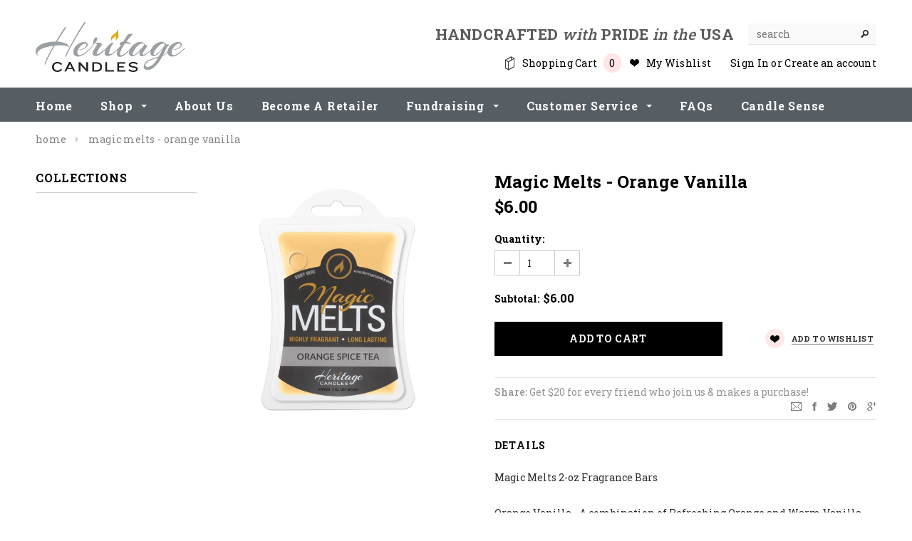

--- FILE ---
content_type: text/html; charset=utf-8
request_url: https://heritagecandles.com/products/magic-melts-orange-spice-tea
body_size: 23896
content:
<!doctype html>
<!--[if lt IE 7]><html class="no-js lt-ie9 lt-ie8 lt-ie7" lang="en"> <![endif]-->
<!--[if IE 7]><html class="no-js lt-ie9 lt-ie8" lang="en"> <![endif]-->
<!--[if IE 8]><html class="no-js lt-ie9" lang="en"> <![endif]-->
<!--[if IE 9 ]><html class="ie9 no-js"> <![endif]-->
<!--[if (gt IE 9)|!(IE)]><!--> <html class="no-js"> <!--<![endif]-->
<head>

  <!-- Basic page needs ================================================== -->
  <meta charset="utf-8">

  <!-- Title and description ================================================== -->
  <title>
  Magic Melts - Orange Vanilla &ndash; HeritageCandles
  </title>

  
  <meta name="description" content="Magic Melts 2-oz Fragrance Bars Orange Vanilla - A combination of Refreshing Orange and Warm Vanilla">
  

  <!-- Product meta ================================================== -->
  


  <meta property="og:type" content="product">
  <meta property="og:title" content="Magic Melts - Orange Vanilla">
  
  <meta property="og:image" content="http://heritagecandles.com/cdn/shop/products/7169_magic_melts_single_pack_orange_spice_tea_grande.jpg?v=1580654692">
  <meta property="og:image:secure_url" content="https://heritagecandles.com/cdn/shop/products/7169_magic_melts_single_pack_orange_spice_tea_grande.jpg?v=1580654692">
  
  <meta property="og:price:amount" content="6.00">
  <meta property="og:price:currency" content="USD">


  <meta property="og:description" content="Magic Melts 2-oz Fragrance Bars Orange Vanilla - A combination of Refreshing Orange and Warm Vanilla">


  <meta property="og:url" content="https://heritagecandles.com/products/magic-melts-orange-spice-tea">
  <meta property="og:site_name" content="HeritageCandles">
  


  

  <meta name="twitter:card" content="product">
  <meta name="twitter:title" content="Magic Melts - Orange Vanilla">
  <meta name="twitter:description" content="Magic Melts 2-oz Fragrance Bars
Orange Vanilla - A combination of Refreshing Orange and Warm Vanilla">
  <meta name="twitter:image" content="https://heritagecandles.com/cdn/shop/products/7169_magic_melts_single_pack_orange_spice_tea_medium.jpg?v=1580654692">
  <meta name="twitter:image:width" content="240">
  <meta name="twitter:image:height" content="240">
  <meta name="twitter:label1" content="Price">
  <meta name="twitter:data1" content="$6.00 USD">
  
  <meta name="twitter:label2" content="Brand">
  <meta name="twitter:data2" content="Savory Spices">
  


  <!-- Helpers ================================================== -->
  <link rel="canonical" href="https://heritagecandles.com/products/magic-melts-orange-spice-tea">
  <meta name="viewport" content="width=device-width,initial-scale=1">
  
  <!-- Favicon -->
  <link rel="shortcut icon" href="//heritagecandles.com/cdn/shop/t/4/assets/favicon.png?v=164561483376252722351487277513" type="image/x-icon" />
  
   <!-- fonts -->
  
<script type="text/javascript">
  WebFontConfig = {
    google: { families: [ 
      
          'Roboto Slab:100,200,300,400,500,600,700,800,900'
	  
      
      
      	
      		,
      	      
        'Roboto Slab:100,200,300,400,500,600,700,800,900'
	  
      
      
      	
      		,
      	      
        'Roboto Slab:100,200,300,400,500,600,700,800,900'
	  
      
      
      	
      		,
      	      
        'Roboto Slab:100,200,300,400,500,600,700,800,900'
	  
    ] }
  };
  (function() {
    var wf = document.createElement('script');
    wf.src = ('https:' == document.location.protocol ? 'https' : 'http') +
      '://ajax.googleapis.com/ajax/libs/webfont/1/webfont.js';
    wf.type = 'text/javascript';
    wf.async = 'true';
    var s = document.getElementsByTagName('script')[0];
    s.parentNode.insertBefore(wf, s);
  })(); 
</script>

  
   <!-- Styles -->
   <link href="//heritagecandles.com/cdn/shop/t/4/assets/bootstrap.min.css?v=125365494255861483591487277505" rel="stylesheet" type="text/css" media="all" />

<!-- Theme base and media queries -->
<link href="//heritagecandles.com/cdn/shop/t/4/assets/owl.carousel.css?v=110508842938087914561487277522" rel="stylesheet" type="text/css" media="all" />
<link href="//heritagecandles.com/cdn/shop/t/4/assets/owl.theme.css?v=26972935624028443691487277523" rel="stylesheet" type="text/css" media="all" />
<link href="//heritagecandles.com/cdn/shop/t/4/assets/jcarousel.css?v=140402818170508073921487277518" rel="stylesheet" type="text/css" media="all" />
<link href="//heritagecandles.com/cdn/shop/t/4/assets/selectize.bootstrap3.css?v=118966386664581825661487277523" rel="stylesheet" type="text/css" media="all" />
<link href="//heritagecandles.com/cdn/shop/t/4/assets/jquery.fancybox.css?v=63466834292105058241487277519" rel="stylesheet" type="text/css" media="all" />
<link href="//heritagecandles.com/cdn/shop/t/4/assets/component.css?v=167576966610831123851487277511" rel="stylesheet" type="text/css" media="all" />
<link href="//heritagecandles.com/cdn/shop/t/4/assets/theme-styles.css?v=23942492304138161691487277531" rel="stylesheet" type="text/css" media="all" />
<link href="//heritagecandles.com/cdn/shop/t/4/assets/theme-styles-setting.css?v=94545309324570849001487277531" rel="stylesheet" type="text/css" media="all" />
<link href="//heritagecandles.com/cdn/shop/t/4/assets/theme-styles-responsive.css?v=1339194928522383751713482795" rel="stylesheet" type="text/css" media="all" />
<link href="//heritagecandles.com/cdn/shop/t/4/assets/animate.css?v=179303490640245229381487277503" rel="stylesheet" type="text/css" media="all" />


<link href="//heritagecandles.com/cdn/shop/t/4/assets/retina-responsive.css?v=158076892653426157391487277531" rel="stylesheet" type="text/css" media="all" />

   <link href="//heritagecandles.com/cdn/shop/t/4/assets/custom-styles.scss?v=37078143519418415341487277511" rel="stylesheet" type="text/css" media="all" />
  
   <!-- Scripts -->
  <script src="//ajax.googleapis.com/ajax/libs/jquery/1.8.1/jquery.min.js"></script> 
<script src="//heritagecandles.com/cdn/shop/t/4/assets/jquery-cookie.min.js?v=72365755745404048181487277518" type="text/javascript"></script>
<script src="//heritagecandles.com/cdn/shop/t/4/assets/selectize.min.js?v=74685606144567451161487277523" type="text/javascript"></script>
<script src="//heritagecandles.com/cdn/shop/t/4/assets/jquery.flexslider-min.js?v=61727824838382291461487277519" type="text/javascript"></script>

<script>
  window.ajax_cart = true;
  window.money_format = "${{amount}} USD";
  window.shop_currency = "USD";
  window.show_multiple_currencies = true;
  window.loading_url = "//heritagecandles.com/cdn/shop/t/4/assets/loading.gif?v=50837312686733260831487277521"; 
  window.use_color_swatch = false;
  window.product_image_resize = false;
  window.enable_sidebar_multiple_choice = false;
  window.dropdowncart_type = "hover";
  window.file_url = "//heritagecandles.com/cdn/shop/files/?v=87";
  window.asset_url = "";
  window.images_size = {
    is_crop: false,
    ratio_width : 1,
    ratio_height : 1.35,
  };
</script>

  <!-- Header hook for plugins ================================================== -->
  <script>window.performance && window.performance.mark && window.performance.mark('shopify.content_for_header.start');</script><meta name="facebook-domain-verification" content="lxxn7z1lzxzp9db1kdffuamx3i2yk2">
<meta name="google-site-verification" content="7qRL9Xa66zWOYZf7k4yCFGF1dtcVghWqffpADpH61B8">
<meta id="shopify-digital-wallet" name="shopify-digital-wallet" content="/16576865/digital_wallets/dialog">
<meta name="shopify-checkout-api-token" content="0957f5d9ba193d29a651f1f1a6181d03">
<meta id="in-context-paypal-metadata" data-shop-id="16576865" data-venmo-supported="false" data-environment="production" data-locale="en_US" data-paypal-v4="true" data-currency="USD">
<link rel="alternate" type="application/json+oembed" href="https://heritagecandles.com/products/magic-melts-orange-spice-tea.oembed">
<script async="async" src="/checkouts/internal/preloads.js?locale=en-US"></script>
<link rel="preconnect" href="https://shop.app" crossorigin="anonymous">
<script async="async" src="https://shop.app/checkouts/internal/preloads.js?locale=en-US&shop_id=16576865" crossorigin="anonymous"></script>
<script id="apple-pay-shop-capabilities" type="application/json">{"shopId":16576865,"countryCode":"US","currencyCode":"USD","merchantCapabilities":["supports3DS"],"merchantId":"gid:\/\/shopify\/Shop\/16576865","merchantName":"HeritageCandles","requiredBillingContactFields":["postalAddress","email"],"requiredShippingContactFields":["postalAddress","email"],"shippingType":"shipping","supportedNetworks":["visa","masterCard","amex","discover","elo","jcb"],"total":{"type":"pending","label":"HeritageCandles","amount":"1.00"},"shopifyPaymentsEnabled":true,"supportsSubscriptions":true}</script>
<script id="shopify-features" type="application/json">{"accessToken":"0957f5d9ba193d29a651f1f1a6181d03","betas":["rich-media-storefront-analytics"],"domain":"heritagecandles.com","predictiveSearch":true,"shopId":16576865,"locale":"en"}</script>
<script>var Shopify = Shopify || {};
Shopify.shop = "heritage2016.myshopify.com";
Shopify.locale = "en";
Shopify.currency = {"active":"USD","rate":"1.0"};
Shopify.country = "US";
Shopify.theme = {"name":"ella-theme-source-1-0-10 b4 bold CSP 2\/16\/17","id":160525385,"schema_name":null,"schema_version":null,"theme_store_id":null,"role":"main"};
Shopify.theme.handle = "null";
Shopify.theme.style = {"id":null,"handle":null};
Shopify.cdnHost = "heritagecandles.com/cdn";
Shopify.routes = Shopify.routes || {};
Shopify.routes.root = "/";</script>
<script type="module">!function(o){(o.Shopify=o.Shopify||{}).modules=!0}(window);</script>
<script>!function(o){function n(){var o=[];function n(){o.push(Array.prototype.slice.apply(arguments))}return n.q=o,n}var t=o.Shopify=o.Shopify||{};t.loadFeatures=n(),t.autoloadFeatures=n()}(window);</script>
<script>
  window.ShopifyPay = window.ShopifyPay || {};
  window.ShopifyPay.apiHost = "shop.app\/pay";
  window.ShopifyPay.redirectState = null;
</script>
<script id="shop-js-analytics" type="application/json">{"pageType":"product"}</script>
<script defer="defer" async type="module" src="//heritagecandles.com/cdn/shopifycloud/shop-js/modules/v2/client.init-shop-cart-sync_BApSsMSl.en.esm.js"></script>
<script defer="defer" async type="module" src="//heritagecandles.com/cdn/shopifycloud/shop-js/modules/v2/chunk.common_CBoos6YZ.esm.js"></script>
<script type="module">
  await import("//heritagecandles.com/cdn/shopifycloud/shop-js/modules/v2/client.init-shop-cart-sync_BApSsMSl.en.esm.js");
await import("//heritagecandles.com/cdn/shopifycloud/shop-js/modules/v2/chunk.common_CBoos6YZ.esm.js");

  window.Shopify.SignInWithShop?.initShopCartSync?.({"fedCMEnabled":true,"windoidEnabled":true});

</script>
<script>
  window.Shopify = window.Shopify || {};
  if (!window.Shopify.featureAssets) window.Shopify.featureAssets = {};
  window.Shopify.featureAssets['shop-js'] = {"shop-cart-sync":["modules/v2/client.shop-cart-sync_DJczDl9f.en.esm.js","modules/v2/chunk.common_CBoos6YZ.esm.js"],"init-fed-cm":["modules/v2/client.init-fed-cm_BzwGC0Wi.en.esm.js","modules/v2/chunk.common_CBoos6YZ.esm.js"],"init-windoid":["modules/v2/client.init-windoid_BS26ThXS.en.esm.js","modules/v2/chunk.common_CBoos6YZ.esm.js"],"init-shop-email-lookup-coordinator":["modules/v2/client.init-shop-email-lookup-coordinator_DFwWcvrS.en.esm.js","modules/v2/chunk.common_CBoos6YZ.esm.js"],"shop-cash-offers":["modules/v2/client.shop-cash-offers_DthCPNIO.en.esm.js","modules/v2/chunk.common_CBoos6YZ.esm.js","modules/v2/chunk.modal_Bu1hFZFC.esm.js"],"shop-button":["modules/v2/client.shop-button_D_JX508o.en.esm.js","modules/v2/chunk.common_CBoos6YZ.esm.js"],"shop-toast-manager":["modules/v2/client.shop-toast-manager_tEhgP2F9.en.esm.js","modules/v2/chunk.common_CBoos6YZ.esm.js"],"avatar":["modules/v2/client.avatar_BTnouDA3.en.esm.js"],"pay-button":["modules/v2/client.pay-button_BuNmcIr_.en.esm.js","modules/v2/chunk.common_CBoos6YZ.esm.js"],"init-shop-cart-sync":["modules/v2/client.init-shop-cart-sync_BApSsMSl.en.esm.js","modules/v2/chunk.common_CBoos6YZ.esm.js"],"shop-login-button":["modules/v2/client.shop-login-button_DwLgFT0K.en.esm.js","modules/v2/chunk.common_CBoos6YZ.esm.js","modules/v2/chunk.modal_Bu1hFZFC.esm.js"],"init-customer-accounts-sign-up":["modules/v2/client.init-customer-accounts-sign-up_TlVCiykN.en.esm.js","modules/v2/client.shop-login-button_DwLgFT0K.en.esm.js","modules/v2/chunk.common_CBoos6YZ.esm.js","modules/v2/chunk.modal_Bu1hFZFC.esm.js"],"init-shop-for-new-customer-accounts":["modules/v2/client.init-shop-for-new-customer-accounts_DrjXSI53.en.esm.js","modules/v2/client.shop-login-button_DwLgFT0K.en.esm.js","modules/v2/chunk.common_CBoos6YZ.esm.js","modules/v2/chunk.modal_Bu1hFZFC.esm.js"],"init-customer-accounts":["modules/v2/client.init-customer-accounts_C0Oh2ljF.en.esm.js","modules/v2/client.shop-login-button_DwLgFT0K.en.esm.js","modules/v2/chunk.common_CBoos6YZ.esm.js","modules/v2/chunk.modal_Bu1hFZFC.esm.js"],"shop-follow-button":["modules/v2/client.shop-follow-button_C5D3XtBb.en.esm.js","modules/v2/chunk.common_CBoos6YZ.esm.js","modules/v2/chunk.modal_Bu1hFZFC.esm.js"],"checkout-modal":["modules/v2/client.checkout-modal_8TC_1FUY.en.esm.js","modules/v2/chunk.common_CBoos6YZ.esm.js","modules/v2/chunk.modal_Bu1hFZFC.esm.js"],"lead-capture":["modules/v2/client.lead-capture_D-pmUjp9.en.esm.js","modules/v2/chunk.common_CBoos6YZ.esm.js","modules/v2/chunk.modal_Bu1hFZFC.esm.js"],"shop-login":["modules/v2/client.shop-login_BmtnoEUo.en.esm.js","modules/v2/chunk.common_CBoos6YZ.esm.js","modules/v2/chunk.modal_Bu1hFZFC.esm.js"],"payment-terms":["modules/v2/client.payment-terms_BHOWV7U_.en.esm.js","modules/v2/chunk.common_CBoos6YZ.esm.js","modules/v2/chunk.modal_Bu1hFZFC.esm.js"]};
</script>
<script>(function() {
  var isLoaded = false;
  function asyncLoad() {
    if (isLoaded) return;
    isLoaded = true;
    var urls = ["https:\/\/assets1.adroll.com\/shopify\/latest\/j\/shopify_rolling_bootstrap_v2.js?adroll_adv_id=QYQYE44NHZCJJC3TTKEPMM\u0026adroll_pix_id=EFPTZ4WI2ZCW7IYUVFLVZA\u0026shop=heritage2016.myshopify.com","https:\/\/chimpstatic.com\/mcjs-connected\/js\/users\/f261cf25578b410efb45aa543\/f5f6696e9a1e1e3e77c69e662.js?shop=heritage2016.myshopify.com"];
    for (var i = 0; i < urls.length; i++) {
      var s = document.createElement('script');
      s.type = 'text/javascript';
      s.async = true;
      s.src = urls[i];
      var x = document.getElementsByTagName('script')[0];
      x.parentNode.insertBefore(s, x);
    }
  };
  if(window.attachEvent) {
    window.attachEvent('onload', asyncLoad);
  } else {
    window.addEventListener('load', asyncLoad, false);
  }
})();</script>
<script id="__st">var __st={"a":16576865,"offset":-18000,"reqid":"1e970ee7-ee1a-4115-b203-d5ce753126da-1768917261","pageurl":"heritagecandles.com\/products\/magic-melts-orange-spice-tea","u":"f74c036a61a8","p":"product","rtyp":"product","rid":4529779998813};</script>
<script>window.ShopifyPaypalV4VisibilityTracking = true;</script>
<script id="captcha-bootstrap">!function(){'use strict';const t='contact',e='account',n='new_comment',o=[[t,t],['blogs',n],['comments',n],[t,'customer']],c=[[e,'customer_login'],[e,'guest_login'],[e,'recover_customer_password'],[e,'create_customer']],r=t=>t.map((([t,e])=>`form[action*='/${t}']:not([data-nocaptcha='true']) input[name='form_type'][value='${e}']`)).join(','),a=t=>()=>t?[...document.querySelectorAll(t)].map((t=>t.form)):[];function s(){const t=[...o],e=r(t);return a(e)}const i='password',u='form_key',d=['recaptcha-v3-token','g-recaptcha-response','h-captcha-response',i],f=()=>{try{return window.sessionStorage}catch{return}},m='__shopify_v',_=t=>t.elements[u];function p(t,e,n=!1){try{const o=window.sessionStorage,c=JSON.parse(o.getItem(e)),{data:r}=function(t){const{data:e,action:n}=t;return t[m]||n?{data:e,action:n}:{data:t,action:n}}(c);for(const[e,n]of Object.entries(r))t.elements[e]&&(t.elements[e].value=n);n&&o.removeItem(e)}catch(o){console.error('form repopulation failed',{error:o})}}const l='form_type',E='cptcha';function T(t){t.dataset[E]=!0}const w=window,h=w.document,L='Shopify',v='ce_forms',y='captcha';let A=!1;((t,e)=>{const n=(g='f06e6c50-85a8-45c8-87d0-21a2b65856fe',I='https://cdn.shopify.com/shopifycloud/storefront-forms-hcaptcha/ce_storefront_forms_captcha_hcaptcha.v1.5.2.iife.js',D={infoText:'Protected by hCaptcha',privacyText:'Privacy',termsText:'Terms'},(t,e,n)=>{const o=w[L][v],c=o.bindForm;if(c)return c(t,g,e,D).then(n);var r;o.q.push([[t,g,e,D],n]),r=I,A||(h.body.append(Object.assign(h.createElement('script'),{id:'captcha-provider',async:!0,src:r})),A=!0)});var g,I,D;w[L]=w[L]||{},w[L][v]=w[L][v]||{},w[L][v].q=[],w[L][y]=w[L][y]||{},w[L][y].protect=function(t,e){n(t,void 0,e),T(t)},Object.freeze(w[L][y]),function(t,e,n,w,h,L){const[v,y,A,g]=function(t,e,n){const i=e?o:[],u=t?c:[],d=[...i,...u],f=r(d),m=r(i),_=r(d.filter((([t,e])=>n.includes(e))));return[a(f),a(m),a(_),s()]}(w,h,L),I=t=>{const e=t.target;return e instanceof HTMLFormElement?e:e&&e.form},D=t=>v().includes(t);t.addEventListener('submit',(t=>{const e=I(t);if(!e)return;const n=D(e)&&!e.dataset.hcaptchaBound&&!e.dataset.recaptchaBound,o=_(e),c=g().includes(e)&&(!o||!o.value);(n||c)&&t.preventDefault(),c&&!n&&(function(t){try{if(!f())return;!function(t){const e=f();if(!e)return;const n=_(t);if(!n)return;const o=n.value;o&&e.removeItem(o)}(t);const e=Array.from(Array(32),(()=>Math.random().toString(36)[2])).join('');!function(t,e){_(t)||t.append(Object.assign(document.createElement('input'),{type:'hidden',name:u})),t.elements[u].value=e}(t,e),function(t,e){const n=f();if(!n)return;const o=[...t.querySelectorAll(`input[type='${i}']`)].map((({name:t})=>t)),c=[...d,...o],r={};for(const[a,s]of new FormData(t).entries())c.includes(a)||(r[a]=s);n.setItem(e,JSON.stringify({[m]:1,action:t.action,data:r}))}(t,e)}catch(e){console.error('failed to persist form',e)}}(e),e.submit())}));const S=(t,e)=>{t&&!t.dataset[E]&&(n(t,e.some((e=>e===t))),T(t))};for(const o of['focusin','change'])t.addEventListener(o,(t=>{const e=I(t);D(e)&&S(e,y())}));const B=e.get('form_key'),M=e.get(l),P=B&&M;t.addEventListener('DOMContentLoaded',(()=>{const t=y();if(P)for(const e of t)e.elements[l].value===M&&p(e,B);[...new Set([...A(),...v().filter((t=>'true'===t.dataset.shopifyCaptcha))])].forEach((e=>S(e,t)))}))}(h,new URLSearchParams(w.location.search),n,t,e,['guest_login'])})(!0,!0)}();</script>
<script integrity="sha256-4kQ18oKyAcykRKYeNunJcIwy7WH5gtpwJnB7kiuLZ1E=" data-source-attribution="shopify.loadfeatures" defer="defer" src="//heritagecandles.com/cdn/shopifycloud/storefront/assets/storefront/load_feature-a0a9edcb.js" crossorigin="anonymous"></script>
<script crossorigin="anonymous" defer="defer" src="//heritagecandles.com/cdn/shopifycloud/storefront/assets/shopify_pay/storefront-65b4c6d7.js?v=20250812"></script>
<script data-source-attribution="shopify.dynamic_checkout.dynamic.init">var Shopify=Shopify||{};Shopify.PaymentButton=Shopify.PaymentButton||{isStorefrontPortableWallets:!0,init:function(){window.Shopify.PaymentButton.init=function(){};var t=document.createElement("script");t.src="https://heritagecandles.com/cdn/shopifycloud/portable-wallets/latest/portable-wallets.en.js",t.type="module",document.head.appendChild(t)}};
</script>
<script data-source-attribution="shopify.dynamic_checkout.buyer_consent">
  function portableWalletsHideBuyerConsent(e){var t=document.getElementById("shopify-buyer-consent"),n=document.getElementById("shopify-subscription-policy-button");t&&n&&(t.classList.add("hidden"),t.setAttribute("aria-hidden","true"),n.removeEventListener("click",e))}function portableWalletsShowBuyerConsent(e){var t=document.getElementById("shopify-buyer-consent"),n=document.getElementById("shopify-subscription-policy-button");t&&n&&(t.classList.remove("hidden"),t.removeAttribute("aria-hidden"),n.addEventListener("click",e))}window.Shopify?.PaymentButton&&(window.Shopify.PaymentButton.hideBuyerConsent=portableWalletsHideBuyerConsent,window.Shopify.PaymentButton.showBuyerConsent=portableWalletsShowBuyerConsent);
</script>
<script data-source-attribution="shopify.dynamic_checkout.cart.bootstrap">document.addEventListener("DOMContentLoaded",(function(){function t(){return document.querySelector("shopify-accelerated-checkout-cart, shopify-accelerated-checkout")}if(t())Shopify.PaymentButton.init();else{new MutationObserver((function(e,n){t()&&(Shopify.PaymentButton.init(),n.disconnect())})).observe(document.body,{childList:!0,subtree:!0})}}));
</script>
<link id="shopify-accelerated-checkout-styles" rel="stylesheet" media="screen" href="https://heritagecandles.com/cdn/shopifycloud/portable-wallets/latest/accelerated-checkout-backwards-compat.css" crossorigin="anonymous">
<style id="shopify-accelerated-checkout-cart">
        #shopify-buyer-consent {
  margin-top: 1em;
  display: inline-block;
  width: 100%;
}

#shopify-buyer-consent.hidden {
  display: none;
}

#shopify-subscription-policy-button {
  background: none;
  border: none;
  padding: 0;
  text-decoration: underline;
  font-size: inherit;
  cursor: pointer;
}

#shopify-subscription-policy-button::before {
  box-shadow: none;
}

      </style>

<script>window.performance && window.performance.mark && window.performance.mark('shopify.content_for_header.end');</script>

  <!--[if lt IE 9]>
  <script src="//html5shiv.googlecode.com/svn/trunk/html5.js" type="text/javascript"></script>
  <![endif]-->

  
  
<!-- Google tag (gtag.js) -->
<script async src="https://www.googletagmanager.com/gtag/js?id=AW-11112669218"></script>
<script>
  window.dataLayer = window.dataLayer || [];
  function gtag(){dataLayer.push(arguments);}
  gtag('js', new Date());

  gtag('config', 'AW-11112669218');
</script>
<!-- BEGIN app block: shopify://apps/blockify-fraud-filter/blocks/app_embed/2e3e0ba5-0e70-447a-9ec5-3bf76b5ef12e --> 
 
 
    <script>
        window.blockifyShopIdentifier = "heritage2016.myshopify.com";
        window.ipBlockerMetafields = "{\"showOverlayByPass\":false,\"disableSpyExtensions\":false,\"blockUnknownBots\":false,\"activeApp\":false,\"blockByMetafield\":false,\"visitorAnalytic\":true,\"showWatermark\":true}";
        window.blockifyRules = null;
        window.ipblockerBlockTemplate = "{\"customCss\":\"#blockify---container{--bg-blockify: #fff;position:relative}#blockify---container::after{content:'';position:absolute;inset:0;background-repeat:no-repeat !important;background-size:cover !important;background:var(--bg-blockify);z-index:0}#blockify---container #blockify---container__inner{display:flex;flex-direction:column;align-items:center;position:relative;z-index:1}#blockify---container #blockify---container__inner #blockify-block-content{display:flex;flex-direction:column;align-items:center;text-align:center}#blockify---container #blockify---container__inner #blockify-block-content #blockify-block-superTitle{display:none !important}#blockify---container #blockify---container__inner #blockify-block-content #blockify-block-title{font-size:313%;font-weight:bold;margin-top:1em}@media only screen and (min-width: 768px) and (max-width: 1199px){#blockify---container #blockify---container__inner #blockify-block-content #blockify-block-title{font-size:188%}}@media only screen and (max-width: 767px){#blockify---container #blockify---container__inner #blockify-block-content #blockify-block-title{font-size:107%}}#blockify---container #blockify---container__inner #blockify-block-content #blockify-block-description{font-size:125%;margin:1.5em;line-height:1.5}@media only screen and (min-width: 768px) and (max-width: 1199px){#blockify---container #blockify---container__inner #blockify-block-content #blockify-block-description{font-size:88%}}@media only screen and (max-width: 767px){#blockify---container #blockify---container__inner #blockify-block-content #blockify-block-description{font-size:107%}}#blockify---container #blockify---container__inner #blockify-block-content #blockify-block-description #blockify-block-text-blink{display:none !important}#blockify---container #blockify---container__inner #blockify-logo-block-image{position:relative;width:400px;height:auto;max-height:300px}@media only screen and (max-width: 767px){#blockify---container #blockify---container__inner #blockify-logo-block-image{width:200px}}#blockify---container #blockify---container__inner #blockify-logo-block-image::before{content:'';display:block;padding-bottom:56.2%}#blockify---container #blockify---container__inner #blockify-logo-block-image img{position:absolute;top:0;left:0;width:100%;height:100%;object-fit:contain}\\n\",\"logoImage\":{\"active\":true,\"value\":\"https:\/\/fraud.blockifyapp.com\/s\/api\/public\/assets\/default-thumbnail.png\",\"altText\":\"Red octagonal stop sign with a black hand symbol in the center, indicating a warning or prohibition\"},\"superTitle\":{\"active\":false,\"text\":\"403\",\"color\":\"#899df1\"},\"title\":{\"active\":true,\"text\":\"Access Denied\",\"color\":\"#000\"},\"description\":{\"active\":true,\"text\":\"The site owner may have set restrictions that prevent you from accessing the site. Please contact the site owner for access.\",\"color\":\"#000\"},\"background\":{\"active\":true,\"value\":\"#fff\",\"type\":\"1\",\"colorFrom\":null,\"colorTo\":null}}";

        
            window.blockifyProductCollections = [355779081,357671625];
        
    </script>
<link href="https://cdn.shopify.com/extensions/019bc61e-5a2c-71e1-9b16-ae80802f2aca/blockify-shopify-287/assets/blockify-embed.min.js" as="script" type="text/javascript" rel="preload"><link href="https://cdn.shopify.com/extensions/019bc61e-5a2c-71e1-9b16-ae80802f2aca/blockify-shopify-287/assets/prevent-bypass-script.min.js" as="script" type="text/javascript" rel="preload">
<script type="text/javascript">
    window.blockifyBaseUrl = 'https://fraud.blockifyapp.com/s/api';
    window.blockifyPublicUrl = 'https://fraud.blockifyapp.com/s/api/public';
    window.bucketUrl = 'https://storage.synctrack.io/megamind-fraud';
    window.storefrontApiUrl  = 'https://fraud.blockifyapp.com/p/api';
</script>
<script type="text/javascript">
  window.blockifyChecking = true;
</script>
<script id="blockifyScriptByPass" type="text/javascript" src=https://cdn.shopify.com/extensions/019bc61e-5a2c-71e1-9b16-ae80802f2aca/blockify-shopify-287/assets/prevent-bypass-script.min.js async></script>
<script id="blockifyScriptTag" type="text/javascript" src=https://cdn.shopify.com/extensions/019bc61e-5a2c-71e1-9b16-ae80802f2aca/blockify-shopify-287/assets/blockify-embed.min.js async></script>


<!-- END app block --><link href="https://monorail-edge.shopifysvc.com" rel="dns-prefetch">
<script>(function(){if ("sendBeacon" in navigator && "performance" in window) {try {var session_token_from_headers = performance.getEntriesByType('navigation')[0].serverTiming.find(x => x.name == '_s').description;} catch {var session_token_from_headers = undefined;}var session_cookie_matches = document.cookie.match(/_shopify_s=([^;]*)/);var session_token_from_cookie = session_cookie_matches && session_cookie_matches.length === 2 ? session_cookie_matches[1] : "";var session_token = session_token_from_headers || session_token_from_cookie || "";function handle_abandonment_event(e) {var entries = performance.getEntries().filter(function(entry) {return /monorail-edge.shopifysvc.com/.test(entry.name);});if (!window.abandonment_tracked && entries.length === 0) {window.abandonment_tracked = true;var currentMs = Date.now();var navigation_start = performance.timing.navigationStart;var payload = {shop_id: 16576865,url: window.location.href,navigation_start,duration: currentMs - navigation_start,session_token,page_type: "product"};window.navigator.sendBeacon("https://monorail-edge.shopifysvc.com/v1/produce", JSON.stringify({schema_id: "online_store_buyer_site_abandonment/1.1",payload: payload,metadata: {event_created_at_ms: currentMs,event_sent_at_ms: currentMs}}));}}window.addEventListener('pagehide', handle_abandonment_event);}}());</script>
<script id="web-pixels-manager-setup">(function e(e,d,r,n,o){if(void 0===o&&(o={}),!Boolean(null===(a=null===(i=window.Shopify)||void 0===i?void 0:i.analytics)||void 0===a?void 0:a.replayQueue)){var i,a;window.Shopify=window.Shopify||{};var t=window.Shopify;t.analytics=t.analytics||{};var s=t.analytics;s.replayQueue=[],s.publish=function(e,d,r){return s.replayQueue.push([e,d,r]),!0};try{self.performance.mark("wpm:start")}catch(e){}var l=function(){var e={modern:/Edge?\/(1{2}[4-9]|1[2-9]\d|[2-9]\d{2}|\d{4,})\.\d+(\.\d+|)|Firefox\/(1{2}[4-9]|1[2-9]\d|[2-9]\d{2}|\d{4,})\.\d+(\.\d+|)|Chrom(ium|e)\/(9{2}|\d{3,})\.\d+(\.\d+|)|(Maci|X1{2}).+ Version\/(15\.\d+|(1[6-9]|[2-9]\d|\d{3,})\.\d+)([,.]\d+|)( \(\w+\)|)( Mobile\/\w+|) Safari\/|Chrome.+OPR\/(9{2}|\d{3,})\.\d+\.\d+|(CPU[ +]OS|iPhone[ +]OS|CPU[ +]iPhone|CPU IPhone OS|CPU iPad OS)[ +]+(15[._]\d+|(1[6-9]|[2-9]\d|\d{3,})[._]\d+)([._]\d+|)|Android:?[ /-](13[3-9]|1[4-9]\d|[2-9]\d{2}|\d{4,})(\.\d+|)(\.\d+|)|Android.+Firefox\/(13[5-9]|1[4-9]\d|[2-9]\d{2}|\d{4,})\.\d+(\.\d+|)|Android.+Chrom(ium|e)\/(13[3-9]|1[4-9]\d|[2-9]\d{2}|\d{4,})\.\d+(\.\d+|)|SamsungBrowser\/([2-9]\d|\d{3,})\.\d+/,legacy:/Edge?\/(1[6-9]|[2-9]\d|\d{3,})\.\d+(\.\d+|)|Firefox\/(5[4-9]|[6-9]\d|\d{3,})\.\d+(\.\d+|)|Chrom(ium|e)\/(5[1-9]|[6-9]\d|\d{3,})\.\d+(\.\d+|)([\d.]+$|.*Safari\/(?![\d.]+ Edge\/[\d.]+$))|(Maci|X1{2}).+ Version\/(10\.\d+|(1[1-9]|[2-9]\d|\d{3,})\.\d+)([,.]\d+|)( \(\w+\)|)( Mobile\/\w+|) Safari\/|Chrome.+OPR\/(3[89]|[4-9]\d|\d{3,})\.\d+\.\d+|(CPU[ +]OS|iPhone[ +]OS|CPU[ +]iPhone|CPU IPhone OS|CPU iPad OS)[ +]+(10[._]\d+|(1[1-9]|[2-9]\d|\d{3,})[._]\d+)([._]\d+|)|Android:?[ /-](13[3-9]|1[4-9]\d|[2-9]\d{2}|\d{4,})(\.\d+|)(\.\d+|)|Mobile Safari.+OPR\/([89]\d|\d{3,})\.\d+\.\d+|Android.+Firefox\/(13[5-9]|1[4-9]\d|[2-9]\d{2}|\d{4,})\.\d+(\.\d+|)|Android.+Chrom(ium|e)\/(13[3-9]|1[4-9]\d|[2-9]\d{2}|\d{4,})\.\d+(\.\d+|)|Android.+(UC? ?Browser|UCWEB|U3)[ /]?(15\.([5-9]|\d{2,})|(1[6-9]|[2-9]\d|\d{3,})\.\d+)\.\d+|SamsungBrowser\/(5\.\d+|([6-9]|\d{2,})\.\d+)|Android.+MQ{2}Browser\/(14(\.(9|\d{2,})|)|(1[5-9]|[2-9]\d|\d{3,})(\.\d+|))(\.\d+|)|K[Aa][Ii]OS\/(3\.\d+|([4-9]|\d{2,})\.\d+)(\.\d+|)/},d=e.modern,r=e.legacy,n=navigator.userAgent;return n.match(d)?"modern":n.match(r)?"legacy":"unknown"}(),u="modern"===l?"modern":"legacy",c=(null!=n?n:{modern:"",legacy:""})[u],f=function(e){return[e.baseUrl,"/wpm","/b",e.hashVersion,"modern"===e.buildTarget?"m":"l",".js"].join("")}({baseUrl:d,hashVersion:r,buildTarget:u}),m=function(e){var d=e.version,r=e.bundleTarget,n=e.surface,o=e.pageUrl,i=e.monorailEndpoint;return{emit:function(e){var a=e.status,t=e.errorMsg,s=(new Date).getTime(),l=JSON.stringify({metadata:{event_sent_at_ms:s},events:[{schema_id:"web_pixels_manager_load/3.1",payload:{version:d,bundle_target:r,page_url:o,status:a,surface:n,error_msg:t},metadata:{event_created_at_ms:s}}]});if(!i)return console&&console.warn&&console.warn("[Web Pixels Manager] No Monorail endpoint provided, skipping logging."),!1;try{return self.navigator.sendBeacon.bind(self.navigator)(i,l)}catch(e){}var u=new XMLHttpRequest;try{return u.open("POST",i,!0),u.setRequestHeader("Content-Type","text/plain"),u.send(l),!0}catch(e){return console&&console.warn&&console.warn("[Web Pixels Manager] Got an unhandled error while logging to Monorail."),!1}}}}({version:r,bundleTarget:l,surface:e.surface,pageUrl:self.location.href,monorailEndpoint:e.monorailEndpoint});try{o.browserTarget=l,function(e){var d=e.src,r=e.async,n=void 0===r||r,o=e.onload,i=e.onerror,a=e.sri,t=e.scriptDataAttributes,s=void 0===t?{}:t,l=document.createElement("script"),u=document.querySelector("head"),c=document.querySelector("body");if(l.async=n,l.src=d,a&&(l.integrity=a,l.crossOrigin="anonymous"),s)for(var f in s)if(Object.prototype.hasOwnProperty.call(s,f))try{l.dataset[f]=s[f]}catch(e){}if(o&&l.addEventListener("load",o),i&&l.addEventListener("error",i),u)u.appendChild(l);else{if(!c)throw new Error("Did not find a head or body element to append the script");c.appendChild(l)}}({src:f,async:!0,onload:function(){if(!function(){var e,d;return Boolean(null===(d=null===(e=window.Shopify)||void 0===e?void 0:e.analytics)||void 0===d?void 0:d.initialized)}()){var d=window.webPixelsManager.init(e)||void 0;if(d){var r=window.Shopify.analytics;r.replayQueue.forEach((function(e){var r=e[0],n=e[1],o=e[2];d.publishCustomEvent(r,n,o)})),r.replayQueue=[],r.publish=d.publishCustomEvent,r.visitor=d.visitor,r.initialized=!0}}},onerror:function(){return m.emit({status:"failed",errorMsg:"".concat(f," has failed to load")})},sri:function(e){var d=/^sha384-[A-Za-z0-9+/=]+$/;return"string"==typeof e&&d.test(e)}(c)?c:"",scriptDataAttributes:o}),m.emit({status:"loading"})}catch(e){m.emit({status:"failed",errorMsg:(null==e?void 0:e.message)||"Unknown error"})}}})({shopId: 16576865,storefrontBaseUrl: "https://heritagecandles.com",extensionsBaseUrl: "https://extensions.shopifycdn.com/cdn/shopifycloud/web-pixels-manager",monorailEndpoint: "https://monorail-edge.shopifysvc.com/unstable/produce_batch",surface: "storefront-renderer",enabledBetaFlags: ["2dca8a86"],webPixelsConfigList: [{"id":"615350424","configuration":"{\"config\":\"{\\\"pixel_id\\\":\\\"G-J0JWX05JQX\\\",\\\"target_country\\\":\\\"US\\\",\\\"gtag_events\\\":[{\\\"type\\\":\\\"purchase\\\",\\\"action_label\\\":\\\"G-J0JWX05JQX\\\"},{\\\"type\\\":\\\"page_view\\\",\\\"action_label\\\":\\\"G-J0JWX05JQX\\\"},{\\\"type\\\":\\\"view_item\\\",\\\"action_label\\\":\\\"G-J0JWX05JQX\\\"},{\\\"type\\\":\\\"search\\\",\\\"action_label\\\":\\\"G-J0JWX05JQX\\\"},{\\\"type\\\":\\\"add_to_cart\\\",\\\"action_label\\\":\\\"G-J0JWX05JQX\\\"},{\\\"type\\\":\\\"begin_checkout\\\",\\\"action_label\\\":\\\"G-J0JWX05JQX\\\"},{\\\"type\\\":\\\"add_payment_info\\\",\\\"action_label\\\":\\\"G-J0JWX05JQX\\\"}],\\\"enable_monitoring_mode\\\":false}\"}","eventPayloadVersion":"v1","runtimeContext":"OPEN","scriptVersion":"b2a88bafab3e21179ed38636efcd8a93","type":"APP","apiClientId":1780363,"privacyPurposes":[],"dataSharingAdjustments":{"protectedCustomerApprovalScopes":["read_customer_address","read_customer_email","read_customer_name","read_customer_personal_data","read_customer_phone"]}},{"id":"504922264","configuration":"{\"pixelCode\":\"CNFN5G3C77UAHVV8F8O0\"}","eventPayloadVersion":"v1","runtimeContext":"STRICT","scriptVersion":"22e92c2ad45662f435e4801458fb78cc","type":"APP","apiClientId":4383523,"privacyPurposes":["ANALYTICS","MARKETING","SALE_OF_DATA"],"dataSharingAdjustments":{"protectedCustomerApprovalScopes":["read_customer_address","read_customer_email","read_customer_name","read_customer_personal_data","read_customer_phone"]}},{"id":"302776472","configuration":"{\"pixel_id\":\"210024214957281\",\"pixel_type\":\"facebook_pixel\",\"metaapp_system_user_token\":\"-\"}","eventPayloadVersion":"v1","runtimeContext":"OPEN","scriptVersion":"ca16bc87fe92b6042fbaa3acc2fbdaa6","type":"APP","apiClientId":2329312,"privacyPurposes":["ANALYTICS","MARKETING","SALE_OF_DATA"],"dataSharingAdjustments":{"protectedCustomerApprovalScopes":["read_customer_address","read_customer_email","read_customer_name","read_customer_personal_data","read_customer_phone"]}},{"id":"106168472","configuration":"{\"tagID\":\"2614393466621\"}","eventPayloadVersion":"v1","runtimeContext":"STRICT","scriptVersion":"18031546ee651571ed29edbe71a3550b","type":"APP","apiClientId":3009811,"privacyPurposes":["ANALYTICS","MARKETING","SALE_OF_DATA"],"dataSharingAdjustments":{"protectedCustomerApprovalScopes":["read_customer_address","read_customer_email","read_customer_name","read_customer_personal_data","read_customer_phone"]}},{"id":"99614872","eventPayloadVersion":"v1","runtimeContext":"LAX","scriptVersion":"1","type":"CUSTOM","privacyPurposes":["ANALYTICS"],"name":"Google Analytics tag (migrated)"},{"id":"shopify-app-pixel","configuration":"{}","eventPayloadVersion":"v1","runtimeContext":"STRICT","scriptVersion":"0450","apiClientId":"shopify-pixel","type":"APP","privacyPurposes":["ANALYTICS","MARKETING"]},{"id":"shopify-custom-pixel","eventPayloadVersion":"v1","runtimeContext":"LAX","scriptVersion":"0450","apiClientId":"shopify-pixel","type":"CUSTOM","privacyPurposes":["ANALYTICS","MARKETING"]}],isMerchantRequest: false,initData: {"shop":{"name":"HeritageCandles","paymentSettings":{"currencyCode":"USD"},"myshopifyDomain":"heritage2016.myshopify.com","countryCode":"US","storefrontUrl":"https:\/\/heritagecandles.com"},"customer":null,"cart":null,"checkout":null,"productVariants":[{"price":{"amount":6.0,"currencyCode":"USD"},"product":{"title":"Magic Melts - Orange Vanilla","vendor":"Savory Spices","id":"4529779998813","untranslatedTitle":"Magic Melts - Orange Vanilla","url":"\/products\/magic-melts-orange-spice-tea","type":"Magic Melts"},"id":"31923516866653","image":{"src":"\/\/heritagecandles.com\/cdn\/shop\/products\/7169_magic_melts_single_pack_orange_spice_tea.jpg?v=1580654692"},"sku":"7169","title":"Default Title","untranslatedTitle":"Default Title"}],"purchasingCompany":null},},"https://heritagecandles.com/cdn","fcfee988w5aeb613cpc8e4bc33m6693e112",{"modern":"","legacy":""},{"shopId":"16576865","storefrontBaseUrl":"https:\/\/heritagecandles.com","extensionBaseUrl":"https:\/\/extensions.shopifycdn.com\/cdn\/shopifycloud\/web-pixels-manager","surface":"storefront-renderer","enabledBetaFlags":"[\"2dca8a86\"]","isMerchantRequest":"false","hashVersion":"fcfee988w5aeb613cpc8e4bc33m6693e112","publish":"custom","events":"[[\"page_viewed\",{}],[\"product_viewed\",{\"productVariant\":{\"price\":{\"amount\":6.0,\"currencyCode\":\"USD\"},\"product\":{\"title\":\"Magic Melts - Orange Vanilla\",\"vendor\":\"Savory Spices\",\"id\":\"4529779998813\",\"untranslatedTitle\":\"Magic Melts - Orange Vanilla\",\"url\":\"\/products\/magic-melts-orange-spice-tea\",\"type\":\"Magic Melts\"},\"id\":\"31923516866653\",\"image\":{\"src\":\"\/\/heritagecandles.com\/cdn\/shop\/products\/7169_magic_melts_single_pack_orange_spice_tea.jpg?v=1580654692\"},\"sku\":\"7169\",\"title\":\"Default Title\",\"untranslatedTitle\":\"Default Title\"}}]]"});</script><script>
  window.ShopifyAnalytics = window.ShopifyAnalytics || {};
  window.ShopifyAnalytics.meta = window.ShopifyAnalytics.meta || {};
  window.ShopifyAnalytics.meta.currency = 'USD';
  var meta = {"product":{"id":4529779998813,"gid":"gid:\/\/shopify\/Product\/4529779998813","vendor":"Savory Spices","type":"Magic Melts","handle":"magic-melts-orange-spice-tea","variants":[{"id":31923516866653,"price":600,"name":"Magic Melts - Orange Vanilla","public_title":null,"sku":"7169"}],"remote":false},"page":{"pageType":"product","resourceType":"product","resourceId":4529779998813,"requestId":"1e970ee7-ee1a-4115-b203-d5ce753126da-1768917261"}};
  for (var attr in meta) {
    window.ShopifyAnalytics.meta[attr] = meta[attr];
  }
</script>
<script class="analytics">
  (function () {
    var customDocumentWrite = function(content) {
      var jquery = null;

      if (window.jQuery) {
        jquery = window.jQuery;
      } else if (window.Checkout && window.Checkout.$) {
        jquery = window.Checkout.$;
      }

      if (jquery) {
        jquery('body').append(content);
      }
    };

    var hasLoggedConversion = function(token) {
      if (token) {
        return document.cookie.indexOf('loggedConversion=' + token) !== -1;
      }
      return false;
    }

    var setCookieIfConversion = function(token) {
      if (token) {
        var twoMonthsFromNow = new Date(Date.now());
        twoMonthsFromNow.setMonth(twoMonthsFromNow.getMonth() + 2);

        document.cookie = 'loggedConversion=' + token + '; expires=' + twoMonthsFromNow;
      }
    }

    var trekkie = window.ShopifyAnalytics.lib = window.trekkie = window.trekkie || [];
    if (trekkie.integrations) {
      return;
    }
    trekkie.methods = [
      'identify',
      'page',
      'ready',
      'track',
      'trackForm',
      'trackLink'
    ];
    trekkie.factory = function(method) {
      return function() {
        var args = Array.prototype.slice.call(arguments);
        args.unshift(method);
        trekkie.push(args);
        return trekkie;
      };
    };
    for (var i = 0; i < trekkie.methods.length; i++) {
      var key = trekkie.methods[i];
      trekkie[key] = trekkie.factory(key);
    }
    trekkie.load = function(config) {
      trekkie.config = config || {};
      trekkie.config.initialDocumentCookie = document.cookie;
      var first = document.getElementsByTagName('script')[0];
      var script = document.createElement('script');
      script.type = 'text/javascript';
      script.onerror = function(e) {
        var scriptFallback = document.createElement('script');
        scriptFallback.type = 'text/javascript';
        scriptFallback.onerror = function(error) {
                var Monorail = {
      produce: function produce(monorailDomain, schemaId, payload) {
        var currentMs = new Date().getTime();
        var event = {
          schema_id: schemaId,
          payload: payload,
          metadata: {
            event_created_at_ms: currentMs,
            event_sent_at_ms: currentMs
          }
        };
        return Monorail.sendRequest("https://" + monorailDomain + "/v1/produce", JSON.stringify(event));
      },
      sendRequest: function sendRequest(endpointUrl, payload) {
        // Try the sendBeacon API
        if (window && window.navigator && typeof window.navigator.sendBeacon === 'function' && typeof window.Blob === 'function' && !Monorail.isIos12()) {
          var blobData = new window.Blob([payload], {
            type: 'text/plain'
          });

          if (window.navigator.sendBeacon(endpointUrl, blobData)) {
            return true;
          } // sendBeacon was not successful

        } // XHR beacon

        var xhr = new XMLHttpRequest();

        try {
          xhr.open('POST', endpointUrl);
          xhr.setRequestHeader('Content-Type', 'text/plain');
          xhr.send(payload);
        } catch (e) {
          console.log(e);
        }

        return false;
      },
      isIos12: function isIos12() {
        return window.navigator.userAgent.lastIndexOf('iPhone; CPU iPhone OS 12_') !== -1 || window.navigator.userAgent.lastIndexOf('iPad; CPU OS 12_') !== -1;
      }
    };
    Monorail.produce('monorail-edge.shopifysvc.com',
      'trekkie_storefront_load_errors/1.1',
      {shop_id: 16576865,
      theme_id: 160525385,
      app_name: "storefront",
      context_url: window.location.href,
      source_url: "//heritagecandles.com/cdn/s/trekkie.storefront.cd680fe47e6c39ca5d5df5f0a32d569bc48c0f27.min.js"});

        };
        scriptFallback.async = true;
        scriptFallback.src = '//heritagecandles.com/cdn/s/trekkie.storefront.cd680fe47e6c39ca5d5df5f0a32d569bc48c0f27.min.js';
        first.parentNode.insertBefore(scriptFallback, first);
      };
      script.async = true;
      script.src = '//heritagecandles.com/cdn/s/trekkie.storefront.cd680fe47e6c39ca5d5df5f0a32d569bc48c0f27.min.js';
      first.parentNode.insertBefore(script, first);
    };
    trekkie.load(
      {"Trekkie":{"appName":"storefront","development":false,"defaultAttributes":{"shopId":16576865,"isMerchantRequest":null,"themeId":160525385,"themeCityHash":"9313769654068416419","contentLanguage":"en","currency":"USD","eventMetadataId":"249c76f3-ef9d-4cdc-aafe-4bddcb0969f1"},"isServerSideCookieWritingEnabled":true,"monorailRegion":"shop_domain","enabledBetaFlags":["65f19447"]},"Session Attribution":{},"S2S":{"facebookCapiEnabled":true,"source":"trekkie-storefront-renderer","apiClientId":580111}}
    );

    var loaded = false;
    trekkie.ready(function() {
      if (loaded) return;
      loaded = true;

      window.ShopifyAnalytics.lib = window.trekkie;

      var originalDocumentWrite = document.write;
      document.write = customDocumentWrite;
      try { window.ShopifyAnalytics.merchantGoogleAnalytics.call(this); } catch(error) {};
      document.write = originalDocumentWrite;

      window.ShopifyAnalytics.lib.page(null,{"pageType":"product","resourceType":"product","resourceId":4529779998813,"requestId":"1e970ee7-ee1a-4115-b203-d5ce753126da-1768917261","shopifyEmitted":true});

      var match = window.location.pathname.match(/checkouts\/(.+)\/(thank_you|post_purchase)/)
      var token = match? match[1]: undefined;
      if (!hasLoggedConversion(token)) {
        setCookieIfConversion(token);
        window.ShopifyAnalytics.lib.track("Viewed Product",{"currency":"USD","variantId":31923516866653,"productId":4529779998813,"productGid":"gid:\/\/shopify\/Product\/4529779998813","name":"Magic Melts - Orange Vanilla","price":"6.00","sku":"7169","brand":"Savory Spices","variant":null,"category":"Magic Melts","nonInteraction":true,"remote":false},undefined,undefined,{"shopifyEmitted":true});
      window.ShopifyAnalytics.lib.track("monorail:\/\/trekkie_storefront_viewed_product\/1.1",{"currency":"USD","variantId":31923516866653,"productId":4529779998813,"productGid":"gid:\/\/shopify\/Product\/4529779998813","name":"Magic Melts - Orange Vanilla","price":"6.00","sku":"7169","brand":"Savory Spices","variant":null,"category":"Magic Melts","nonInteraction":true,"remote":false,"referer":"https:\/\/heritagecandles.com\/products\/magic-melts-orange-spice-tea"});
      }
    });


        var eventsListenerScript = document.createElement('script');
        eventsListenerScript.async = true;
        eventsListenerScript.src = "//heritagecandles.com/cdn/shopifycloud/storefront/assets/shop_events_listener-3da45d37.js";
        document.getElementsByTagName('head')[0].appendChild(eventsListenerScript);

})();</script>
  <script>
  if (!window.ga || (window.ga && typeof window.ga !== 'function')) {
    window.ga = function ga() {
      (window.ga.q = window.ga.q || []).push(arguments);
      if (window.Shopify && window.Shopify.analytics && typeof window.Shopify.analytics.publish === 'function') {
        window.Shopify.analytics.publish("ga_stub_called", {}, {sendTo: "google_osp_migration"});
      }
      console.error("Shopify's Google Analytics stub called with:", Array.from(arguments), "\nSee https://help.shopify.com/manual/promoting-marketing/pixels/pixel-migration#google for more information.");
    };
    if (window.Shopify && window.Shopify.analytics && typeof window.Shopify.analytics.publish === 'function') {
      window.Shopify.analytics.publish("ga_stub_initialized", {}, {sendTo: "google_osp_migration"});
    }
  }
</script>
<script
  defer
  src="https://heritagecandles.com/cdn/shopifycloud/perf-kit/shopify-perf-kit-3.0.4.min.js"
  data-application="storefront-renderer"
  data-shop-id="16576865"
  data-render-region="gcp-us-central1"
  data-page-type="product"
  data-theme-instance-id="160525385"
  data-theme-name=""
  data-theme-version=""
  data-monorail-region="shop_domain"
  data-resource-timing-sampling-rate="10"
  data-shs="true"
  data-shs-beacon="true"
  data-shs-export-with-fetch="true"
  data-shs-logs-sample-rate="1"
  data-shs-beacon-endpoint="https://heritagecandles.com/api/collect"
></script>
</head>


<body id="magic-melts-orange-vanilla" class=" template-product" >
  <nav class="cbp-spmenu cbp-spmenu-vertical cbp-spmenu-left" id="cbp-spmenu-s1">
    <div class="gf-menu-device-wrapper">
      <div class="gf-menu-device-container"></div>
    </div>             
  </nav>
  <div class="wrapper-container">	
	<header class="site-header" role="banner">
  

  <div class="header-bottom">
    <div class="container">

      <div class="header-mobile">
        <div class="menu-block visible-phone"><!-- start Navigation Mobile  -->
          <div id="showLeftPush"></div>
        </div><!-- end Navigation Mobile  -->

        <div class="customer-area dropdown">
          <a data-toggle="dropdown" href="#">Dropdown trigger</a>
          <div class="dropdown-menu" role="menu" aria-labelledby="dLabel">
            <p ><a href="/account">My Account</a></p>
            <div class="wishlist"><a href="/pages/wish-list" title="Wishlist">My Wishlist</a></div>
          </div>
        </div>
      </div>

      <div class="header-panel">
        <div class="row">
          <h1 class="header-logo col-xs-4">
            
            <a href="/">
              <img src="//heritagecandles.com/cdn/shop/t/4/assets/logo.png?v=32355794207045307331487277522" alt="HeritageCandles" />
              
              	<img src="//heritagecandles.com/cdn/shop/t/4/assets/logo_2x.png?v=32355794207045307331487277522" alt="HeritageCandles" />
              
            </a>
            
          </h1>

          <div class="header-panel-bottom col-xs-8">
            <div class="header-panel-top">
              <div class="nav-search">


<a class="icon-search" href="javascript:void(0)">Search</a>
<form action="/search" method="get" class="input-group search-bar" role="search">
  
  

  <input type="text" name="q" value="" placeholder="search" class="input-group-field" aria-label="Search Site" autocomplete="off">
  <span class="input-group-btn">
    <input type="submit" class="btn" value="Search">
  </span>
</form>
</div>
              
              
              <p class="text_order">HANDCRAFTED <i>with</i> PRIDE <i>in the</i> USA</p>
              
              
            </div>

            

            

<ul class="customer-links">
  
  <li class="wishlist">
    <span class="icon">&nbsp;</span>
    <a href="/pages/wish-list" title="My Wishlist">My Wishlist</a>
  </li>
  
  <li>
    <a href="/account/login" id="customer_login_link">Sign In</a>
    
    <span class="or">or</span>
    <a href="/account/register" id="customer_register_link">Create an account</a>
    
  </li>
</ul>



            <div class="top-header ">
              <div class="wrapper-top-cart">
                <p class="top-cart">
                  <span class="icon">&nbsp;</span>
                  <a href="javascript:void(0)" id="cartToggle">
                    <span class="first">Shopping Cart</span>
                    <span id="cartCount">0</span>
                  </a>
                </p>
                <div id="dropdown-cart" style="display:none">
                  <div class="no-items">
                    <p>It appears that your cart is currently empty!</p>
                    <p class="text-continue"><a href="javascript:void(0)">Continue Shopping</a></p>
                  </div>
                  <div class="has-items">
                    <ol class="mini-products-list">
                      
                    </ol>
                    <div class="summary">
                      <p class="total">
                        <span class="label" style="color:#000">Total:</span>
                        <span class="price">$0.00</span>
                      </p>
                    </div>
                    <div class="actions">
                      <button class="btn" onclick="window.location='/checkout'">Checkout</button>
                    </div>
                    <p class="text-cart"><a href="/cart">Or View Cart</a></p>
                  </div>
                </div>
              </div>

              
            </div> <!-- End Top Header -->
          </div>
          <div class="nav-search on display_none">


<a class="icon-search" href="javascript:void(0)">Search</a>
<form action="/search" method="get" class="input-group search-bar" role="search">
  
  

  <input type="text" name="q" value="" placeholder="search" class="input-group-field" aria-label="Search Site" autocomplete="off">
  <span class="input-group-btn">
    <input type="submit" class="btn" value="Search">
  </span>
</form>
</div>
        </div>

      </div>
    </div>

    <nav class="nav-bar" role="navigation">
      <div class="header-logo-fix">
        <a href="/"><img src="//heritagecandles.com/cdn/shop/t/4/assets/logo_fix.png?v=28897267059526665361487277522" alt="HeritageCandles" /></a>
      </div>
      <div class="container">
        



<ul class="site-nav">
  
  	
    
    <li >
      <a href="/" class="">
        <span>Home</span>
        
      </a> 	
    
      
      
      
      <ul class="site-nav-dropdown">
        
      </ul>
    

    </li>
  
  	
    
    <li class="dropdown mega-menu">
      <a href="/collections/canning-jar-candles" class="">
        <span>Shop</span>
        <span class="icon-dropdown"></span>
      </a> 	
    
      
      
        <div class="site-nav-dropdown">
        

<div class="container style_1">
  <div class="col-1 parent-mega-menu">
    
    <div class="inner">
      <!-- Menu level 2 -->
      <a href="/collections">
        <span>Heritage Collections</span>
        
      </a>
      
      
      <ul class="dropdown">
      
      <!-- Menu level 3 -->
          <li>
            <a href="/collections/popular-collections">
              <span>Popular! </span>
            </a>
          </li>
      
      <!-- Menu level 3 -->
          <li>
            <a href="/collections/canning-jar-candles">
              <span>Canning Jar  16 oz </span>
            </a>
          </li>
      
      <!-- Menu level 3 -->
          <li>
            <a href="/collections/home-decor/Home-Decor">
              <span>NEW!  Home Decor </span>
            </a>
          </li>
      
      <!-- Menu level 3 -->
          <li>
            <a href="/collections/magic-melts">
              <span>Magic Melts </span>
            </a>
          </li>
      
      <!-- Menu level 3 -->
          <li>
            <a href="/collections/inspiration-candles">
              <span>Inspiration Candles 12 oz </span>
            </a>
          </li>
      
      <!-- Menu level 3 -->
          <li>
            <a href="/collections/journey-of-faith-candles">
              <span>Journey Of Faith 12 oz  </span>
            </a>
          </li>
      
      <!-- Menu level 3 -->
          <li>
            <a href="/collections/12-oz-canning">
              <span>Canning Jar 12 oz  </span>
            </a>
          </li>
      
      <!-- Menu level 3 -->
          <li>
            <a href="/collections/silver-scents">
              <span>Silver Scents 14 oz </span>
            </a>
          </li>
      
      <!-- Menu level 3 -->
          <li>
            <a href="/collections/8-oz-jar-candles">
              <span>Jar Candles 8 oz </span>
            </a>
          </li>
      
      <!-- Menu level 3 -->
          <li>
            <a href="/pages/size-chart">
              <span>Size Comparison Chart </span>
            </a>
          </li>
      
      <!-- Menu level 3 -->
          <li>
            <a href="/collections/sale">
              <span>Sale!!! </span>
            </a>
          </li>
      
      </ul>
      
    </div>
    
    <div class="inner">
      <!-- Menu level 2 -->
      <a href="/collections">
        <span>Heritage Scents</span>
        
      </a>
      
      
      <ul class="dropdown">
      
      <!-- Menu level 3 -->
          <li>
            <a href="/collections/new-for-2017">
              <span>New for 2024! </span>
            </a>
          </li>
      
      <!-- Menu level 3 -->
          <li>
            <a href="/collections/yummy-drinks">
              <span>Yummy Drinks </span>
            </a>
          </li>
      
      <!-- Menu level 3 -->
          <li>
            <a href="/collections/favorite-desserts">
              <span>Favorite Desserts </span>
            </a>
          </li>
      
      <!-- Menu level 3 -->
          <li>
            <a href="/collections/savory-spices">
              <span>Savory Spices </span>
            </a>
          </li>
      
      <!-- Menu level 3 -->
          <li>
            <a href="/collections/juicy-fruits">
              <span>Juicy Fruits </span>
            </a>
          </li>
      
      <!-- Menu level 3 -->
          <li>
            <a href="/collections/beautiful-florals">
              <span>Beautiful Florals </span>
            </a>
          </li>
      
      <!-- Menu level 3 -->
          <li>
            <a href="/collections/fun-herbs">
              <span>Fun Herbs </span>
            </a>
          </li>
      
      <!-- Menu level 3 -->
          <li>
            <a href="/collections/the-spa">
              <span>The Spa </span>
            </a>
          </li>
      
      <!-- Menu level 3 -->
          <li>
            <a href="/collections/great-outdoors">
              <span>Great Outdoors </span>
            </a>
          </li>
      
      <!-- Menu level 3 -->
          <li>
            <a href="/collections/odor-eliminator">
              <span>Spring Clean </span>
            </a>
          </li>
      
      <!-- Menu level 3 -->
          <li>
            <a href="/collections/merry-christmas">
              <span>Happy Holidays! </span>
            </a>
          </li>
      
      </ul>
      
    </div>
    
  </div>
  
  
  <div class="col-2">
    
    <div class="col-left">
      
      	  




      
    </div>
    
  
    <div class="col-right">
      
      
      <a href="">
        <img src="//heritagecandles.com/cdn/shop/t/4/assets/dropdown_2_menu_image_3.jpg?v=37723567029471400001487277512" alt=""/>
      </a>
    </div>
  </div>
  
</div>
        </div>
      
      

    </li>
  
  	
    
    <li >
      <a href="/pages/about-us" class="">
        <span>About Us</span>
        
      </a> 	
    
      
      
      
      <ul class="site-nav-dropdown">
        
      </ul>
    

    </li>
  
  	
    
    <li >
      <a href="/pages/wholesale" class="">
        <span>Become a Retailer</span>
        
      </a> 	
    
      
      
      
      <ul class="site-nav-dropdown">
        
      </ul>
    

    </li>
  
  	
    
    <li class="dropdown ">
      <a href="/pages/fundraising-opportunities" class="">
        <span>Fundraising</span>
        <span class="icon-dropdown"></span>
      </a> 	
    
      
      
      
      <ul class="site-nav-dropdown">
        
          <li >
            <a href="/pages/meet-our-distributors" class="">
              <span>Meet Our Distributors</span>
              
            </a>
            <ul class="site-nav-dropdown">
              
            </ul>
        </li>
        
      </ul>
    

    </li>
  
  	
    
    <li class="dropdown ">
      <a href="/pages/customer-service" class="">
        <span>Customer Service</span>
        <span class="icon-dropdown"></span>
      </a> 	
    
      
      
      
      <ul class="site-nav-dropdown">
        
          <li >
            <a href="/account/" class="">
              <span>My Account</span>
              
            </a>
            <ul class="site-nav-dropdown">
              
            </ul>
        </li>
        
          <li >
            <a href="/cart" class="">
              <span>Shopping Cart</span>
              
            </a>
            <ul class="site-nav-dropdown">
              
            </ul>
        </li>
        
          <li >
            <a href="/pages/faq" class="">
              <span>FAQs</span>
              
            </a>
            <ul class="site-nav-dropdown">
              
            </ul>
        </li>
        
          <li >
            <a href="/pages/privacy-policy" class="">
              <span>Privacy Policy</span>
              
            </a>
            <ul class="site-nav-dropdown">
              
            </ul>
        </li>
        
          <li >
            <a href="/pages/terms-and-conditions" class="">
              <span>Terms and Conditions</span>
              
            </a>
            <ul class="site-nav-dropdown">
              
            </ul>
        </li>
        
      </ul>
    

    </li>
  
  	
    
    <li >
      <a href="/pages/faq" class="">
        <span>FAQs</span>
        
      </a> 	
    
      
      
      
      <ul class="site-nav-dropdown">
        
      </ul>
    

    </li>
  
  	
    
    <li >
      <a href="/blogs/candle-sense" class="">
        <span>Candle Sense</span>
        
      </a> 	
    
      
      
      
      <ul class="site-nav-dropdown">
        
      </ul>
    

    </li>
  
</ul>
      </div>
    </nav>
  </div>
</header>

      
  <div class="quick-view"></div>

  <main class="main-content container" role="main">
    <!-- bold-product.liquid -->

                     <script>    var bold_hidden_variants = {};    var bold_hidden_options = {};    var bold_option_clean_names = {};    var bold_product_json = {};  </script>       <!-- bold-hidden-variants.liquid --> <script class="bold-remove-on-load">  if(typeof(Bold) !== 'object')    var Bold = {};    if(typeof(Bold.base_variant) !== 'object')    Bold.base_variant = {};                if(typeof(Bold.csp_wholesale_standard_variant) !== 'object')      Bold.csp_wholesale_standard_variant = {};        if(typeof(Bold.csp_wholesale_volume_variant) !== 'object')      Bold.csp_wholesale_volume_variant = {};        if(typeof(Bold.csp_stocking_one_variant) !== 'object')      Bold.csp_stocking_one_variant = {};        if(typeof(Bold.csp_stocking_two_variant) !== 'object')      Bold.csp_stocking_two_variant = {};        if(typeof(Bold.csp_stocking_three_variant) !== 'object')      Bold.csp_stocking_three_variant = {};        if(typeof(Bold.csp_stocking_four_variant) !== 'object')      Bold.csp_stocking_four_variant = {};        if(typeof(Bold.csp_fund_drop_17_variant) !== 'object')      Bold.csp_fund_drop_17_variant = {};        if(typeof(Bold.csp_fund_drop_16_variant) !== 'object')      Bold.csp_fund_drop_16_variant = {};        if(typeof(Bold.csp_stocking_five_variant) !== 'object')      Bold.csp_stocking_five_variant = {};        if(typeof(Bold.csp_fund_17_no_classic_variant) !== 'object')      Bold.csp_fund_17_no_classic_variant = {};        if(typeof(Bold.csp_fund_16_no_classic_variant) !== 'object')      Bold.csp_fund_16_no_classic_variant = {};        if(typeof(Bold.csp_stock_1_no_class_variant) !== 'object')      Bold.csp_stock_1_no_class_variant = {};        if(typeof(Bold.csp_stock_2_no_class_variant) !== 'object')      Bold.csp_stock_2_no_class_variant = {};        if(typeof(Bold.csp_stock_3_no_class_variant) !== 'object')      Bold.csp_stock_3_no_class_variant = {};        if(typeof(Bold.csp_stock_4_no_class_variant) !== 'object')      Bold.csp_stock_4_no_class_variant = {};        if(typeof(Bold.csp_stock_5_no_class_variant) !== 'object')      Bold.csp_stock_5_no_class_variant = {};           if(typeof(Bold.inventory_lookup) !== 'object')    Bold.inventory_lookup = {};        Bold.base_variant[31923516866653] = { id: 31923516866653, price: 600 };                    Bold.csp_wholesale_standard_variant[31923516866653] = { id: 31923516866653, price: 600 };        Bold.csp_wholesale_volume_variant[31923516866653] = { id: 31923516866653, price: 600 };        Bold.csp_stocking_one_variant[31923516866653] = { id: 31923516866653, price: 600 };        Bold.csp_stocking_two_variant[31923516866653] = { id: 31923516866653, price: 600 };        Bold.csp_stocking_three_variant[31923516866653] = { id: 31923516866653, price: 600 };        Bold.csp_stocking_four_variant[31923516866653] = { id: 31923516866653, price: 600 };        Bold.csp_fund_drop_17_variant[31923516866653] = { id: 31923516866653, price: 600 };        Bold.csp_fund_drop_16_variant[31923516866653] = { id: 31923516866653, price: 600 };        Bold.csp_stocking_five_variant[31923516866653] = { id: 31923516866653, price: 600 };        Bold.csp_fund_17_no_classic_variant[31923516866653] = { id: 31923516866653, price: 600 };        Bold.csp_fund_16_no_classic_variant[31923516866653] = { id: 31923516866653, price: 600 };        Bold.csp_stock_1_no_class_variant[31923516866653] = { id: 31923516866653, price: 600 };        Bold.csp_stock_2_no_class_variant[31923516866653] = { id: 31923516866653, price: 600 };        Bold.csp_stock_3_no_class_variant[31923516866653] = { id: 31923516866653, price: 600 };        Bold.csp_stock_4_no_class_variant[31923516866653] = { id: 31923516866653, price: 600 };        Bold.csp_stock_5_no_class_variant[31923516866653] = { id: 31923516866653, price: 600 };             Bold.inventory_lookup[31923516866653] = { inventory_management: '', inventory_policy: 'deny', inventory_quantity: 40, available: true };        Bold.inventory_lookup[31923516866653] = { inventory_management: Bold.inventory_lookup[Bold.base_variant[31923516866653].id].inventory_management, inventory_policy: Bold.inventory_lookup[Bold.base_variant[31923516866653].id].inventory_policy, inventory_quantity: Bold.inventory_lookup[Bold.base_variant[31923516866653].id].inventory_quantity, available: Bold.inventory_lookup[Bold.base_variant[31923516866653].id].available };</script>                                                                                                                                         <script>bold_option_clean_names["Default Title"]="Default Title";</script>    <script>  bold_product_json[4529779998813] = {"id":4529779998813,"title":"Magic Melts - Orange Vanilla","handle":"magic-melts-orange-spice-tea","description":"\u003cp\u003eMagic Melts 2-oz Fragrance Bars\u003c\/p\u003e\nOrange Vanilla - A combination of Refreshing Orange and Warm Vanilla\u003cbr\u003e","published_at":"2022-02-22T08:01:33-05:00","created_at":"2020-02-02T09:27:59-05:00","vendor":"Savory Spices","type":"Magic Melts","tags":["2-oz.","Savory Spices"],"price":600,"price_min":600,"price_max":600,"available":true,"price_varies":false,"compare_at_price":600,"compare_at_price_min":600,"compare_at_price_max":600,"compare_at_price_varies":false,"variants":[{"id":31923516866653,"title":"Default Title","option1":"Default Title","option2":null,"option3":null,"sku":"7169","requires_shipping":true,"taxable":true,"featured_image":null,"available":true,"name":"Magic Melts - Orange Vanilla","public_title":null,"options":["Default Title"],"price":600,"weight":77,"compare_at_price":600,"inventory_quantity":40,"inventory_management":null,"inventory_policy":"deny","barcode":"","requires_selling_plan":false,"selling_plan_allocations":[]}],"images":["\/\/heritagecandles.com\/cdn\/shop\/products\/7169_magic_melts_single_pack_orange_spice_tea.jpg?v=1580654692"],"featured_image":"\/\/heritagecandles.com\/cdn\/shop\/products\/7169_magic_melts_single_pack_orange_spice_tea.jpg?v=1580654692","options":["Title"],"media":[{"alt":null,"id":6923823186013,"position":1,"preview_image":{"aspect_ratio":1.0,"height":1422,"width":1422,"src":"\/\/heritagecandles.com\/cdn\/shop\/products\/7169_magic_melts_single_pack_orange_spice_tea.jpg?v=1580654692"},"aspect_ratio":1.0,"height":1422,"media_type":"image","src":"\/\/heritagecandles.com\/cdn\/shop\/products\/7169_magic_melts_single_pack_orange_spice_tea.jpg?v=1580654692","width":1422}],"requires_selling_plan":false,"selling_plan_groups":[],"content":"\u003cp\u003eMagic Melts 2-oz Fragrance Bars\u003c\/p\u003e\nOrange Vanilla - A combination of Refreshing Orange and Warm Vanilla\u003cbr\u003e"};  bold_product_json[4529779998813].price = 600;  bold_product_json[4529779998813].price_min = 600;  bold_product_json[4529779998813].price_max = 600;  bold_product_json[4529779998813].price_varies = false;  bold_product_json[4529779998813].compare_at_price = 600;  bold_product_json[4529779998813].compare_at_price_min = 600;  bold_product_json[4529779998813].compare_at_price_max = 600;      for (var variant in bold_product_json[4529779998813].variants){    bold_product_json[4529779998813].variants[variant].inventory_management = Bold.inventory_lookup[bold_product_json[4529779998813].variants[variant].id].inventory_management;    bold_product_json[4529779998813].variants[variant].inventory_policy = Bold.inventory_lookup[bold_product_json[4529779998813].variants[variant].id].inventory_policy;    bold_product_json[4529779998813].variants[variant].inventory_quantity = Bold.inventory_lookup[bold_product_json[4529779998813].variants[variant].id].inventory_quantity;    bold_product_json[4529779998813].variants[variant].available = Bold.inventory_lookup[bold_product_json[4529779998813].variants[variant].id].available;  }</script>






<div class="breadcrumb">
  <a href="/" title="Back to the frontpage">Home</a>  
    
  
  
  <span class="arrow">/</span>
  <span>Magic Melts - Orange Vanilla</span>
  
  
</div>


<div class="row">
  <div class="col-xs-3 sidebar">
  
  <div class="widget sidebar-links">
    <div class="widget-title"><h3><span>Collections</span></h3></div>
    <div class="widget-content">
      <ul>
        
        
        
        
        
        
        
        
        
        
        
        
        
        
        
        
        
        
        
        
        
        
        
        
        
        
        
        
        
        
        
        
        
        
        
        
        
        
        
        
        
        
        
        
        
        
        
        
        
        
        
        
        
        
        
        
        
        
        
        
        
        
        
        
        
        
        
        
        
        
        
        
        
        
      </ul>
    </div>
  </div>
  
  
  
  
  
  
  
</div>
  <div class="col-xs-9 col-main">
    <div itemscope itemtype="http://schema.org/Product" class="product">
      <meta itemprop="url" content="https://heritagecandles.com/products/magic-melts-orange-spice-tea">
      <meta itemprop="image" content="//heritagecandles.com/cdn/shop/products/7169_magic_melts_single_pack_orange_spice_tea_grande.jpg?v=1580654692">

      <div class="row">
        <div class="col-xs-12 col-sm-5 product-img-box ">
          
          <div class="product-photo-container">
            
            <a href="//heritagecandles.com/cdn/shop/products/7169_magic_melts_single_pack_orange_spice_tea_1024x1024.jpg?v=1580654692" >
              <img id="product-featured-image" src="//heritagecandles.com/cdn/shop/products/7169_magic_melts_single_pack_orange_spice_tea_grande.jpg?v=1580654692" alt="Magic Melts - Orange Vanilla" data-zoom-image="//heritagecandles.com/cdn/shop/products/7169_magic_melts_single_pack_orange_spice_tea_1024x1024.jpg?v=1580654692"/>
            </a>
          </div>
          		
          <div class="more-view-wrapper hidden  more-view-wrapper-owlslider ">
            <ul id="more-view-carousel" class="product-photo-thumbs owl-carousel">
              
              <li class="grid-item">
                <a href="javascript:void(0)" data-image="//heritagecandles.com/cdn/shop/products/7169_magic_melts_single_pack_orange_spice_tea_grande.jpg?v=1580654692" data-zoom-image="//heritagecandles.com/cdn/shop/products/7169_magic_melts_single_pack_orange_spice_tea_1024x1024.jpg?v=1580654692">
                  <img src="//heritagecandles.com/cdn/shop/products/7169_magic_melts_single_pack_orange_spice_tea_compact.jpg?v=1580654692" alt="Magic Melts - Orange Vanilla">
                </a>
              </li>
              
            </ul>
          </div>
          
          
        </div>

        <div class="col-xs-12 col-sm-7 product-shop">
          <header class="product-title ">
            <h2 itemprop="name">Magic Melts - Orange Vanilla</h2>
            
          </header>

          

                 
          <span class="shopify-product-reviews-badge" data-id="4529779998813"></span>
          

          

          
          
          <div itemprop="offers" itemscope itemtype="http://schema.org/Offer">            
            <meta itemprop="priceCurrency" content="USD">
            <link itemprop="availability" href="http://schema.org/InStock">
            
            
              
            
                       
            <form action="/cart/add" method="post" enctype="multipart/form-data" id="add-to-cart-form">
              <div class="prices">
                
                <span class="price" itemprop="price">$6.00</span>
                
              </div>
              
              <div id="product-variants">
                
                 
                
                <input type="hidden" name="id" value="31923516866653" />
                
                
              </div>
              
               
              <label for="quantity">Quantity: </label>
              <div class="dec button">-</div>
              <input type="text" id="quantity" name="quantity" value="1">
              <div class="inc button">+</div>
              <script>
                jQuery(".button").on("click", function() {
                  var oldValue = jQuery("#quantity").val(),
                      newVal = 1;
				
                  if (jQuery(this).text() == "+") {
                      newVal = parseInt(oldValue) + 1;
                    } else if (oldValue > 1) {
                      newVal = parseInt(oldValue) - 1;
                  }
                  
                  jQuery("#quantity").val(newVal);
                   
                  updatePricing();
                  
                });
              </script>
              
               
              <div class="total-price">
                <label>Subtotal:  </label><span>$6.00</span>
              </div>
              

              <input type="submit" name="add" class="btn" id="product-add-to-cart" value="Add to Cart">          
              
            </form>

            
  
  <a class="wishlist" href="/account/login" title="Add to wishlist"><span class="icon"></span><span>Add to wishlist</span></a>
  


            

            
            
            <div class="share_toolbox">
              <p><strong>Share:</strong> Get $20 for every friend who join us & makes a purchase!</p>
              <ul>
                
                <li><a href="mailto:support@halothemes.com?subject=Magic Melts - Orange Vanilla&body=https://heritagecandles.com/products/magic-melts-orange-spice-tea" target="_blank" title="Email"><img src="//heritagecandles.com/cdn/shop/t/4/assets/social_icon_1.png?v=46320740504272254511487277525" alt="" /></a></li>
                
                
                <li><a href="https://www.facebook.com/sharer/sharer.php?u=https://heritagecandles.com/products/magic-melts-orange-spice-tea&p[images][0]=products/7169_magic_melts_single_pack_orange_spice_tea.jpg" target="_blank" title="Share Facebook"><img src="//heritagecandles.com/cdn/shop/t/4/assets/social_icon_2.png?v=28118377412395824671487277525" alt="" /></a></li>
                
                
                <li><a href="http://twitter.com/share?url=https://heritagecandles.com/products/magic-melts-orange-spice-tea" target="_blank" title="Twitter"><img src="//heritagecandles.com/cdn/shop/t/4/assets/social_icon_3.png?v=18679522049530198651487277526" alt="" /></a></li>
                
                
                <li><a href="http://pinterest.com/pin/create/button/?url=https://heritagecandles.com/products/magic-melts-orange-spice-tea&media=http://heritagecandles.com/cdn/shop/products/7169_magic_melts_single_pack_orange_spice_tea_grande.jpg?v=1580654692&description=Magic Melts - Orange Vanilla" target="_blank" title="Pinterest"><img src="//heritagecandles.com/cdn/shop/t/4/assets/social_icon_4.png?v=102502141497926339601487277526" alt="" /></a></li>
                
                
                <li><a href="https://plus.google.com/share?url=https://heritagecandles.com/products/magic-melts-orange-spice-tea" target="_blank" title="Google+"><img src="//heritagecandles.com/cdn/shop/t/4/assets/social_icon_5.png?v=16586529400540850231487277526" alt="" /></a></li>
                
              </ul>
            </div>
            
            
                        
            <div class="panel-group" id="accordion">
              
              <div class="panel product-description rte wow fadeInUp">
                <div class="panel-heading">
                  <h4 class="panel-title active">
                    <a data-toggle="collapse" data-parent="#accordion" href="#collapse-tab1">
                      Details
                    </a>
                  </h4>
                </div>
                <div id="collapse-tab1" class="panel-collapse collapse in">
                  <div class="panel-body" itemprop="description">
                  
                  <p>Magic Melts 2-oz Fragrance Bars</p>
Orange Vanilla - A combination of Refreshing Orange and Warm Vanilla<br>
                  
                  </div>
                </div>
              </div>
              

              
              <div class="panel wow fadeInUp" data-wow-delay="100ms">
                <div class="panel-heading">
                  <h4 class="panel-title">
                    <a data-toggle="collapse" data-parent="#accordion" href="#collapse-tab2">
                      Shipping & Returns
                    </a>
                  </h4>
                </div>
                <div id="collapse-tab2" class="panel-collapse collapse">
                  <div class="panel-body">
                    <h4>Returns Policy</h4><p>You may return most new, unopened items within 30 days of delivery for a full refund. We'll also pay the return shipping costs if the return is a result of our error (you received an incorrect or defective item, etc.).</p><p>You should expect to receive your refund within four weeks of giving your package to the return shipper, however, in many cases you will receive a refund more quickly. This time period includes the transit time for us to receive your return from the shipper (5 to 10 business days), the time it takes us to process your return once we receive it (3 to 5 business days), and the time it takes your bank to process our refund request (5 to 10 business days).</p><p>If you need to return an item, simply login to your account, view the order using the 'Complete Orders' link under the My Account menu and click the Return Item(s) button. We'll notify you via e-mail of your refund once we've received and processed the returned item.</p><h4>Shipping</h4><p>We can ship to virtually any address in the world. Note that there are restrictions on some products, and some products cannot be shipped to international destinations.</p><p>When you place an order, we will estimate shipping and delivery dates for you based on the availability of your items and the shipping options you choose. Depending on the shipping provider you choose, shipping date estimates may appear on the shipping quotes page.</p><p>Please also note that the shipping rates for many items we sell are weight-based. The weight of any such item can be found on its detail page. To reflect the policies of the shipping companies we use, all weights will be rounded up to the next full pound.</p>
                  </div>
                </div>
              </div>
              

              

              
              <div class="panel wow fadeInUp" data-wow-delay="300ms">
                <div class="panel-heading">
                  <h4 class="panel-title">
                    <a data-toggle="collapse" data-parent="#accordion" href="#collapse-tab4">
                      Customer Reviews
                    </a>
                  </h4>
                </div>
                <div id="collapse-tab4" class="panel-collapse collapse">
                  <div class="panel-body">
                    
                    <div id="shopify-product-reviews" data-id="4529779998813"><style scoped>.spr-container {
    padding: 24px;
    border-color: #ececec;}
  .spr-review, .spr-form {
    border-color: #ececec;
  }
</style>

<div class="spr-container">
  <div class="spr-header">
    <h2 class="spr-header-title">Customer Reviews</h2><div class="spr-summary">

        <span class="spr-starrating spr-summary-starrating">
          <i class="spr-icon spr-icon-star"></i><i class="spr-icon spr-icon-star"></i><i class="spr-icon spr-icon-star"></i><i class="spr-icon spr-icon-star"></i><i class="spr-icon spr-icon-star"></i>
        </span>
        <span class="spr-summary-caption"><span class='spr-summary-actions-togglereviews'>Based on 1 review</span>
        </span><span class="spr-summary-actions">
        <a href='#' class='spr-summary-actions-newreview' onclick='SPR.toggleForm(8605474249);return false'>Write a review</a>
      </span>
    </div>
  </div>

  <div class="spr-content">
    <div class='spr-form' id='form_8605474249' style='display: none'></div>
    <div class='spr-reviews' id='reviews_8605474249' ></div>
  </div>

</div>
<script type="application/ld+json">
      {
        "@context": "http://schema.org/",
        "@type": "AggregateRating",
        "reviewCount": "1",
        "ratingValue": "5.0",
        "itemReviewed": {
          "@type" : "Product",
          "name" : "Magic Melts - Gardenia",
          "offers": {
            "@type": "AggregateOffer",
            "lowPrice": "5.0",
            "highPrice": "5.0",
            "priceCurrency": "USD"
          }
        }
      }
</script></div>
                  </div>
                </div>
              </div>
              
            </div>            
            
            
          </div>
        </div>
      </div>
    </div>
    
    
    
    

    <script src="//heritagecandles.com/cdn/shopifycloud/storefront/assets/themes_support/option_selection-b017cd28.js" type="text/javascript"></script>
    
  </div>
</div>

 
<script src="//ajax.aspnetcdn.com/ajax/jquery.templates/beta1/jquery.tmpl.min.js" type="text/javascript"></script>
<script src="//heritagecandles.com/cdn/shop/t/4/assets/jquery.products.min.js?v=35031996926194728941487277520" type="text/javascript"></script>

<section class="recently-viewed-products">
  
  <h2>Recently Viewed Products</h2>
  
  <div class="products-grid owl-carousel row" id="recently-viewed-products-grid">
  </div>
</section>


<script id="recently-viewed-product-grid-template"  type="text/x-jquery-tmpl">

<div class="  no_crop_image  grid-item  col-xs-6 col-sm-4 col">
  <div id="product-${id}" class="inner product-item{{if !available}} sold-out {{/if}}{{if compare_at_price_min > price_min}} on-sale {{/if}}">
    <div class="inner-top">
      <div class="product-top">
        <div class="product-image">
          <a href="${url}" class="product-grid-image">
            <img src="${Shopify.Products.resizeImage(featured_image, "large")}" alt="${featured_image.alt}"/>
            <div class="hover"></div>
          </a>
        </div>
        
        {{if compare_at_price_min > price_min || !available}}
        <div class="product-label">
          {{if compare_at_price_min > price_min}} 
               <strong class="label">Sale</strong>
          {{/if}}
          {{if !available}} 
             <strong class="sold-out-label">Sold Out</strong>
          {{/if}}
        </div>
        {{/if}}
      </div>

      <div class="product-bottom">
        
        
        
          <a class="product-title" href="${url}">${title}</a>
        
        
        
        
        <span class="shopify-product-reviews-badge" data-id="${id}"></span>

        <div class="price-box">   
        {{if compare_at_price_min > price_min}} 
          <p class="sale">
            <span class="old-price"> {{html Shopify.formatMoney(compare_at_price_min, window.money_format)}}</span>
            <span class="special-price">{{if price_varies}}<em>from </em>{{/if}}{{html Shopify.formatMoney(price_min, window.money_format)}}</span>
          </p>
        {{else}}
          <p class="regular-product">
            <span >{{if price_varies}}<em>from </em>{{/if}}{{html Shopify.formatMoney(price_min, window.money_format)}}</span>
          </p>
        {{/if}}
        </div>
        
        <div class="action">
          <form action="/cart/add" method="post" class="variants" id="product-actions-${id}" enctype="multipart/form-data" style="padding:0px;">    
            {{if !available}} 
            <input class="btn add-to-cart-btn" type="submit" value="Unavailable" disabled="disabled" />
            {{else variants.length > 1 }}
            <input class="btn" type="button" onclick="window.location.href='${url}'" value="Select options" />
            {{else}}
            <input type="hidden" name="id" value="${variants[0].id}" />      
            <input class="btn add-to-cart-btn" type="submit" value="Add to Cart" />
            {{/if}}
          </form>
        </div>
      </div>
    </div>
  </div>
</div>
</script>


<script>
Shopify.Products.showRecentlyViewed({ 
  howManyToShow: 8, 
  wrapperId: 'recently-viewed-products-grid', 
  templateId: 'recently-viewed-product-grid-template',
  onComplete: function() {
    if (jQuery("#recently-viewed-products-grid").children().length > 0) {
  	  jQuery(".recently-viewed-products").show();
  	  if (window.product_image_resize) {
          jQuery('#recently-viewed-products-grid img').fakecrop({ 
            fill: window.images_size.is_crop,
            widthSelector: ".products-grid .product-image",
            ratioWrapper: window.images_size
          });
  	  }
  
  	  if (window.show_multiple_currencies) {
         Currency.convertAll(window.shop_currency, jQuery('#currencies').val(), 'span.money', 'money_format');
      }
  
      jQuery("#recently-viewed-products-grid").owlCarousel({
        autoPlay: 8000,     
        scrollPerPage: true,
        slideSpeed: 500,
        stopOnHover: true,     
        navigation: true,
        itemsTablet: [767,3],
        itemsTabletSmall: [721,2]
      });
      if (jQuery(".spr-badge").length>0) {
          return window.SPR.registerCallbacks(), window.SPR.initRatingHandler(), window.SPR.initDomEls(), window.SPR.loadProducts(), window.SPR.loadBadges();
      }
    }    
  }
});
</script>


<script>
  //Shopify.Image.preload(["\/\/heritagecandles.com\/cdn\/shop\/products\/7169_magic_melts_single_pack_orange_spice_tea.jpg?v=1580654692"], 'grande');

   
  //update price when changing quantity
  function updatePricing() {
    //try pattern one before pattern 2
    var regex = /([0-9]+[.|,][0-9]+[.|,][0-9]+)/g;
    var unitPriceTextMatch = jQuery('.product .price').text().match(regex);
    
    if (!unitPriceTextMatch) {
      regex = /([0-9]+[.|,][0-9]+)/g;
      unitPriceTextMatch = jQuery('.product .price').text().match(regex);      
    }
    
    if (unitPriceTextMatch) {
      var unitPriceText = unitPriceTextMatch[0];      
      var unitPrice = unitPriceText.replace(/[.|,]/g,'');
      var quantity = parseInt(jQuery('#quantity').val());
      var totalPrice = unitPrice * quantity;

      var totalPriceText = Shopify.formatMoney(totalPrice, window.money_format);
      
      totalPriceText = totalPriceText.match(regex)[0];

      var regInput = new RegExp(unitPriceText, "g");  
      var totalPriceHtml = jQuery('.product .price').html().replace(regInput ,totalPriceText); 

      jQuery('.product .total-price span').html(totalPriceHtml);      
    }
  }
  jQuery('#quantity').on('change', updatePricing);
  
  
var selectCallback = function(variant, selector) {

  var addToCart = jQuery('#product-add-to-cart'),
      productPrice = jQuery('.product .price'),
      comparePrice = jQuery('.product .compare-price');  
   
  if (variant) {
    if (variant.available) {
      // We have a valid product variant, so enable the submit button
      addToCart.removeClass('disabled').removeAttr('disabled').val('Add to Cart');

    } else {
      // Variant is sold out, disable the submit button
      addToCart.val('Sold Out').addClass('disabled').attr('disabled', 'disabled');
    }

    // Regardless of stock, update the product price
    productPrice.html(Shopify.formatMoney(variant.price, "${{amount}}"));

    // Also update and show the product's compare price if necessary
    if ( variant.compare_at_price > variant.price ) {
      productPrice.addClass("on-sale")
      comparePrice
        .html(Shopify.formatMoney(variant.compare_at_price, "${{amount}}"))
        .show();
    } else {
      comparePrice.hide();
      productPrice.removeClass("on-sale");
    }
    
  
  	  
     updatePricing();
  	 
  
    
    Currency.convertAll('USD', jQuery('#currencies').val(), 'span.money', 'money_format');
    
          
  } else {
    // The variant doesn't exist. Just a safeguard for errors, but disable the submit button anyway
    addToCart.val('Unavailable').addClass('disabled').attr('disabled', 'disabled');
  }

  //update variant inventory
  
  
    /*begin variant image*/
    if (variant && variant.featured_image) {
        var originalImage = jQuery("#product-featured-image");
        var newImage = variant.featured_image;
        var element = originalImage[0];
        Shopify.Image.switchImage(newImage, element, function (newImageSizedSrc, newImage, element) {
          jQuery('#more-view-carousel img').each(function() {
            var grandSize = jQuery(this).attr('src');
            grandSize = grandSize.replace('compact','grande');
            if (grandSize == newImageSizedSrc) {
              jQuery(this).parent().trigger('click');              
              return false;
            }
          });
        });        
    }
    /*end of variant image*/
};

jQuery(function($) {
  
  
  // Add label if only one product option and it isn't 'Title'. Could be 'Size'.
  

  // Hide selectors if we only have 1 variant and its title contains 'Default'.
  
    $('.selector-wrapper').hide();
  

  // Auto-select first available variant on page load. Otherwise the product looks sold out.
  
  
  <!-- bold-hidden-variants.liquid -->
 

    
      
      
      $('.single-option-selector:eq(0)').val("Default Title").trigger('change');
      
    
  
  
    
    var reviewsTimeout = setInterval(function() {
      if (jQuery(".spr-badge-caption").length>0) {
		jQuery(".spr-badge-caption").on('click', function() {
          jQuery('html,body').animate({
            scrollTop: jQuery(".panel:last").offset().top},
              '400');
          jQuery("#collapse-tab4").collapse('show');
        });
        clearInterval(reviewsTimeout);
      }
    },1000);
    
  
 
});
  
  
</script>
<script>
  jQuery(document).ready(function(){
  if (jQuery(".product-infor .product-inventory > span").html() == 'Many in stock'){
    jQuery(".product-infor").addClass("ManyStock");
  }
  });
</script>
  </main>

  <footer class="site-footer" role="contentinfo">
  <div class="container">
    <div class="footer-top">
      <div class="row">
        
        <div class="col-1 wow fadeInUp" data-wow-delay="150ms">
          <h3>Heritage Collections</h3>
          <ul>
            
                  
              <li><a href="/collections/popular-collections" title="">Popular!</a></li>
                  
              <li><a href="/collections/canning-jar-candles" title="">Canning Jar  16 oz</a></li>
                  
              <li><a href="/collections/home-decor/Home-Decor" title="">NEW!  Home Decor</a></li>
                  
              <li><a href="/collections/magic-melts" title="">Magic Melts</a></li>
                  
              <li><a href="/collections/inspiration-candles" title="">Inspiration Candles 12 oz</a></li>
                  
              <li><a href="/collections/journey-of-faith-candles" title="">Journey Of Faith 12 oz </a></li>
                  
              <li><a href="/collections/12-oz-canning" title="">Canning Jar 12 oz </a></li>
                  
              <li><a href="/collections/silver-scents" title="">Silver Scents 14 oz</a></li>
                  
              <li><a href="/collections/8-oz-jar-candles" title="">Jar Candles 8 oz</a></li>
                  
              <li><a href="/pages/size-chart" title="">Size Comparison Chart</a></li>
                  
              <li><a href="/collections/sale" title="">Sale!!!</a></li>
            
          </ul>
        </div>
        
        
        <div class="col-2 wow fadeInUp" data-wow-delay="300ms">
          <h3>Heritage Scents</h3>
          <ul>
            
            
            <li><a href="/collections/new-for-2017" title="">New for 2024!</a></li>
            
            <li><a href="/collections/yummy-drinks" title="">Yummy Drinks</a></li>
            
            <li><a href="/collections/favorite-desserts" title="">Favorite Desserts</a></li>
            
            <li><a href="/collections/savory-spices" title="">Savory Spices</a></li>
            
            <li><a href="/collections/juicy-fruits" title="">Juicy Fruits</a></li>
            
            <li><a href="/collections/beautiful-florals" title="">Beautiful Florals</a></li>
            
            <li><a href="/collections/fun-herbs" title="">Fun Herbs</a></li>
            
            <li><a href="/collections/the-spa" title="">The Spa</a></li>
            
            <li><a href="/collections/great-outdoors" title="">Great Outdoors</a></li>
            
            <li><a href="/collections/odor-eliminator" title="">Spring Clean</a></li>
            
            <li><a href="/collections/merry-christmas" title="">Happy Holidays!</a></li>
            
          </ul>
        </div>
        
        
        <div class="col-3 wow fadeInUp" data-wow-delay="450ms">
          <h3>Customer Service</h3>
          <ul>
            
            
            <li><a href="/account/" title="">My Account</a></li>
            
            <li><a href="/cart" title="">Shopping Cart</a></li>
            
            <li><a href="/pages/faq" title="">FAQs</a></li>
            
            <li><a href="/pages/privacy-policy" title="">Privacy Policy</a></li>
            
            <li><a href="/pages/terms-and-conditions" title="">Terms and Conditions</a></li>
                        
          </ul>
          <ul>
            <li>P: <a href="tel:8005830717">800-583-0717</a></li>
            <li>E: <a href="mailto:info@heritagecandles.com">info@heritagecandles.com</a></li>
          </ul>
          <ul>
            <li>PO Box 191051</li>
            <li>Atlanta, GA 31119</li>
          </ul>
        </div>
        
        <div class="col-4 wow fadeInUp last" data-wow-delay="600ms">
          <h3>Stay Connected</h3>
                



<ul class="social">
  
  <li class="facebook">
    <a href="https://www.facebook.com/heritagecandles" title="HeritageCandles on Facebook"><span>Facebook</span></a>
  </li>
  
  
  <li class="twitter">
    <a href="https://twitter.com/thehcandles" title="HeritageCandles on Twitter"><span>Twitter</span></a>
  </li>
  
  
  
  
  
</ul>

<div class="text">
  <h3><img src="//heritagecandles.com/cdn/shop/t/4/assets/text-title.png?v=120170983529733790841487277527" alt="" /></h3>
  
  <div id="fb-root"></div>
<script>(function(d, s, id) {
  var js, fjs = d.getElementsByTagName(s)[0];
  if (d.getElementById(id)) return;
  js = d.createElement(s); js.id = id;
  js.src = "//connect.facebook.net/en_US/sdk.js#xfbml=1&version=v2.8&appId=752681698180101";
  fjs.parentNode.insertBefore(js, fjs);
}(document, 'script', 'facebook-jssdk'));</script>

<div class="fb-like" data-href="https://www.facebook.com/heritagecandles" data-layout="standard" data-action="like" data-size="small" data-show-faces="false" data-share="true"></div>
</div>

          
        </div>
      </div>
    </div>
    <div class="footer-bottom  wow fadeInUp" data-wow-delay="750ms">
      
      <address>
        
        © 2020 Heritage Candles. All Rights Reserved.
        
      </address>
      

      
      


<div id="payment-methods">

	

	
	
	
		
		<span class="payment-method">
			<a href="/cart" title="Visa"><img src="//heritagecandles.com/cdn/shop/t/4/assets/icon-cc-visa.png?v=145060420542736778041487277516" alt="visa" /></a>
		</span>
	
	

	
	
	
		
		<span class="payment-method">
			<a href="/cart" title="American express"><img src="//heritagecandles.com/cdn/shop/t/4/assets/icon-cc-american-express.png?v=43764113305340554421487277515" alt="american-express" /></a>
		</span>
	
	

	
	
	
		
		<span class="payment-method">
			<a href="/cart" title="Mastercard"><img src="//heritagecandles.com/cdn/shop/t/4/assets/icon-cc-mastercard.png?v=129401539385539698201487277515" alt="mastercard" /></a>
		</span>
	
	

	
	
	
	

	
	
	
		
		<span class="payment-method">
			<a href="/cart" title="Paypal"><img src="//heritagecandles.com/cdn/shop/t/4/assets/icon-cc-paypal.png?v=8303224400544543391487277515" alt="paypal" /></a>
		</span>
	
	

	
	
	
	

	
	
	
	

	
	
	
	

	
	
	
	

</div>
    </div>
  </div>
</footer>
<div class="loading-modal modal">Loading...</div>
<div class="ajax-error-modal modal">
  <div class="modal-inner">
    <div class="ajax-error-title">Error</div>
    <div class="ajax-error-message"></div>
  </div>
</div>
<div class="ajax-success-modal modal">
  	<div class="overlay"></div>
	<div class="content">
      <div class="ajax-left">
        <img class="ajax-product-image" alt="&nbsp;" src="" style="max-width:65px; max-height:100px"/>
      </div>
      <div class="ajax-right">
        <p class="ajax-product-title"></p>
        <p class="success-message btn-go-to-cart">is added to your shopping cart.</p>
        <p class="success-message btn-go-to-wishlist">is added to your wish list.</p>        
        <div class="actions">
          <button class="btn-secondary continue-shopping" onclick="javascript:void(0)">Continue Shopping</button>
          <button class="btn-secondary btn-go-to-cart" onclick="window.location='/cart'">Go To Cart</button>
          <button class="btn-secondary btn-go-to-wishlist" onclick="window.location='/pages/wish-list'">Go To Wishlist</button>
        </div>
      </div>
    <a href="javascript:void(0)" class="close-modal">Close</a>
 	</div>    
</div>


  

  <!-- Footer scripts -->
<script src="//heritagecandles.com/cdn/shop/t/4/assets/bootstrap.min.js?v=141374711648883490191487277505" type="text/javascript"></script>  
<script src="//heritagecandles.com/cdn/shopifycloud/storefront/assets/themes_support/api.jquery-7ab1a3a4.js" type="text/javascript"></script>
<script src="//heritagecandles.com/cdn/shopifycloud/storefront/assets/themes_support/option_selection-b017cd28.js" type="text/javascript"></script>
<script src="//heritagecandles.com/cdn/shop/t/4/assets/owl.carousel.min.js?v=25240053224860020571487277522" type="text/javascript"></script>
<script src="//heritagecandles.com/cdn/shop/t/4/assets/jquery.jcarousel.latest.min.js?v=98202583404427461671487277520" type="text/javascript"></script>
<script src="//heritagecandles.com/cdn/shop/t/4/assets/jquery.elevateZoom-3.0.8.min.js?v=48801166215157205781487277519" type="text/javascript"></script>
<script src="//heritagecandles.com/cdn/shop/t/4/assets/jquery.fancybox.pack.js?v=172941111372006184091487277519" type="text/javascript"></script>
<script src="//heritagecandles.com/cdn/shop/t/4/assets/jquery.fakecrop.js?v=7534225825422011931487277519" type="text/javascript"></script>
<script src="//heritagecandles.com/cdn/shop/t/4/assets/jquery.countdown.min.js?v=121420487704333220241487277518" type="text/javascript"></script>

<script src="//heritagecandles.com/cdn/s/javascripts/currencies.js" type="text/javascript"></script>
<script src="//heritagecandles.com/cdn/shop/t/4/assets/jquery.currencies.min.js?v=175057760772006623221487277518" type="text/javascript"></script>

<script>      
// Pick your format here:  
// Can be 'money_format' or 'money_with_currency_format'
Currency.format = 'money_format';
var shopCurrency = 'USD';

/* Sometimes merchants change their shop currency, let's tell our JavaScript file */
Currency.moneyFormats[shopCurrency].money_with_currency_format = "${{amount}} USD";
Currency.moneyFormats[shopCurrency].money_format = "${{amount}}";

var cookieCurrency = Currency.cookie.read();

// Fix for customer account pages 
jQuery('span.money span.money').each(function() {
	jQuery(this).parent('span.money').removeClass('money');
});

// Add precalculated shop currency to data attribute 
jQuery('span.money').each(function() {
	jQuery(this).attr('data-currency-USD', jQuery(this).html());
});

// Select all your currencies buttons.
var currencySwitcher = jQuery('#currencies');

// When the page loads.
if (cookieCurrency == null || cookieCurrency == shopCurrency) {
	Currency.currentCurrency = shopCurrency;
}
else {
	Currency.currentCurrency = cookieCurrency;
    currencySwitcher.val(cookieCurrency);    
    Currency.convertAll(shopCurrency, cookieCurrency);	
}
currencySwitcher.selectize();
jQuery('.selectize-input input').attr('disabled','disabled');

// When customer clicks on a currency switcher.
currencySwitcher.change(function() {
  	var newCurrency =  jQuery(this).val();
    Currency.cookie.write(newCurrency);
    Currency.convertAll(Currency.currentCurrency, newCurrency);	
    //show modal
    jQuery("#currencies-modal span").text(newCurrency);
  	if (jQuery("#cart-currency").length >0) {
      jQuery("#cart-currency").text(newCurrency);
  	}
    jQuery("#currencies-modal").fadeIn(500).delay(3000).fadeOut(500);    
});

// For product options.
var original_selectCallback = window.selectCallback;
var selectCallback = function(variant, selector) {
	original_selectCallback(variant, selector);
	Currency.convertAll(shopCurrency, jQuery('#currencies').val());
};
</script>

<script src="//heritagecandles.com/cdn/shop/t/4/assets/jquery.history.js?v=97881352713305193381487277519" type="text/javascript"></script>
<script src="//heritagecandles.com/cdn/shop/t/4/assets/ella.js?v=93230239166604885641487277513" type="text/javascript"></script>
<script src="//heritagecandles.com/cdn/shop/t/4/assets/modernizr.custom.js?v=176489005092852018071487277522" type="text/javascript"></script>
<script src="//heritagecandles.com/cdn/shop/t/4/assets/classie.js?v=25538760349974051281487277509" type="text/javascript"></script>

<script>
  var menuLeft = document.getElementById( 'cbp-spmenu-s1' ),
  	  showLeftPush = document.getElementById( 'showLeftPush' ),
      body = document.body;

  showLeftPush.onclick = function() {
      classie.toggle( this, 'active' );
      classie.toggle( body, 'cbp-spmenu-push-toright' );
      classie.toggle( menuLeft, 'cbp-spmenu-open' );
  };
</script>


<script src="//heritagecandles.com/cdn/shop/t/4/assets/wow.min.js?v=108733240938074396361487277528" type="text/javascript"></script>


<script>
function isMobileFunc() { 
    var userAgent = navigator.userAgent.toLowerCase();   
    var phone = (/iphone|android|ipod|blackberry|opera mini|opera mobi|skyfire|maemo|windows phone|palm|iemobile|symbian|symbianos|fennec/i.test(userAgent));
    var tablet = (/ipad|sch-i800|playbook|tablet|kindle|gt-p1000|sgh-t849|shw-m180s|a510|a511|a100|dell streak|silk/i.test(userAgent));
    return phone || tablet;
}
var enable_lazy_loading_pc = true;
var enable_lazy_loading_mobile = false;
var isMobile = isMobileFunc();

if ((enable_lazy_loading_pc && !isMobile) || (enable_lazy_loading_mobile && isMobile)) {
	new WOW().init({offset:50});
}
  
if (isMobile) {
  var currentEl;
  jQuery('.site-nav .dropdown > a').bind('click', function(event) {
      if (currentEl != this) {
          event.preventDefault();
          currentEl = this;
      }
  });
}
</script>


   
  <div id="back-top" style="display: none;"><a class="nav_up" href="#top">Back to top</a></div>
  </div>

  
  <!-- Begin Recently Viewed Products -->
  <script src="//ajax.aspnetcdn.com/ajax/jquery.templates/beta1/jquery.tmpl.min.js" type="text/javascript"></script>
  <script src="//heritagecandles.com/cdn/shop/t/4/assets/jquery.products.min.js?v=35031996926194728941487277520" type="text/javascript"></script>
  
  <script>
  Shopify.Products.recordRecentlyViewed();
  </script>
  
  <!-- End Recently Viewed Products -->
   
  
  <!-- Bold: CSP Step 1 (theme) -->
  <script type="text/javascript" charset="utf-8">
    var shappify_customer_tags =null
  </script>
  <!-- // end bold code -->
</body>
</html>

--- FILE ---
content_type: text/css
request_url: https://heritagecandles.com/cdn/shop/t/4/assets/custom-styles.scss?v=37078143519418415341487277511
body_size: -426
content:
/* UTILITY STUFF */

.inline-block {
  display: inline-block !important;
  
  input {
  	max-width: 100% !important;
    width: 100% !important;
  }
}

.va-top {
  vertical-align: top;
}

.va-middle {
  vertical-align: middle;
}

.va-bottom {
  vertical-align: bottom;
}

.fourInRow {
  width: 22%;
  margin: 0 8px 0 0;
}

.col-md-12 {
  clear: both;
}

.mt15 {
  margin-top: 15px;
}

.mb15 {
  margin-bottom: 15px;
}


/* HEADER STUFF */

header .header-bottom .nav-bar .container .site-nav .parent-mega-menu .inner > a span {
    color: #EBD27F;
}

/* WHOLESALE APPLICATION SUBMISSION */

#contactFormWrapper input[type="text"], #contactFormWrapper input[type="email"], #contactFormWrapper input[type="tel"] {
  max-width: 100% !important;
  width: 100% !important;
}